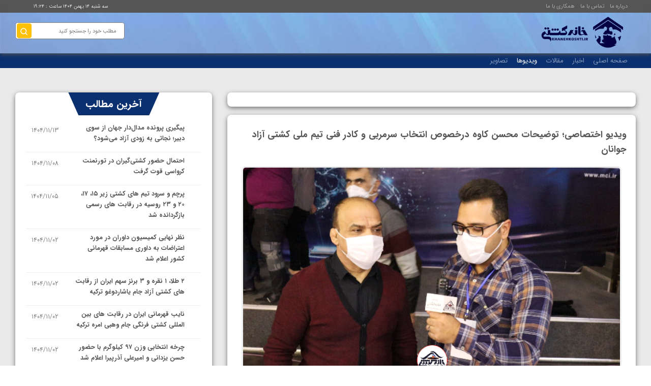

--- FILE ---
content_type: text/html; charset=UTF-8
request_url: https://khanehkoshti.ir/%D9%88%DB%8C%D8%AF%DB%8C%D9%88-%D8%A7%D8%AE%D8%AA%D8%B5%D8%A7%D8%B5%DB%8C%D8%9B-%D8%AA%D9%88%D8%B6%DB%8C%D8%AD%D8%A7%D8%AA-%D9%85%D8%AD%D8%B3%D9%86-%DA%A9%D8%A7%D9%88%D9%87-%D8%AF%D8%B1%D8%AE%D8%B5/
body_size: 12711
content:

<!DOCTYPE html>
<html lang="fa">

<head>
    <meta charset="UTF-8">
    <meta name="viewport" content="width=device-width, initial-scale=1.0">
    

	<style>
	.owl-carousel .owl-item img {
    height: auto !important;
    } 
	</style>
	<script>
    $(document).ready(function() {
  $("#sync1").owlCarousel({
      autoPlay: 3000, //Set AutoPlay to 3 seconds
      items : 4,
      itemsDesktop : [1199,3],
      itemsDesktopSmall : [979,3]
  });
});
</script>
    <link rel="stylesheet" href="https://khanehkoshti.ir/wp-content/themes/wrestle%20news/style/owl.carousel.min.css">
    <link rel="stylesheet" href="https://khanehkoshti.ir/wp-content/themes/wrestle%20news/style/owl.theme.default.min.css">
    <link rel="stylesheet" href="https://khanehkoshti.ir/wp-content/themes/wrestle%20news/style/bootstrap-rtl.min.css">
    <link rel="stylesheet" href="https://khanehkoshti.ir/wp-content/themes/wrestle%20news/style.css">
    <meta name='robots' content='index, follow, max-image-preview:large, max-snippet:-1, max-video-preview:-1' />

	<!-- This site is optimized with the Yoast SEO plugin v20.8 - https://yoast.com/wordpress/plugins/seo/ -->
	<title>ویدیو اختصاصی؛ توضیحات محسن کاوه درخصوص انتخاب سرمربی و کادر فنی تیم ملی کشتی آزاد جوانان</title>
	<link rel="canonical" href="https://khanehkoshti.ir/ویدیو-اختصاصی؛-توضیحات-محسن-کاوه-درخص/" />
	<meta property="og:locale" content="fa_IR" />
	<meta property="og:type" content="article" />
	<meta property="og:title" content="ویدیو اختصاصی؛ توضیحات محسن کاوه درخصوص انتخاب سرمربی و کادر فنی تیم ملی کشتی آزاد جوانان" />
	<meta property="og:description" content="خانه کشتی&#8211; محسن&nbsp;کاوه در گفتگو با درباره انتخاب سرمربی و کادر فنی تیم ملی کشتی آزاد جوانان توضیحاتی را ارائه کرد." />
	<meta property="og:url" content="https://khanehkoshti.ir/ویدیو-اختصاصی؛-توضیحات-محسن-کاوه-درخص/" />
	<meta property="og:site_name" content="خانه کشتی | رسانه تخصصی کشتی" />
	<meta property="article:published_time" content="2021-04-12T10:23:45+00:00" />
	<meta property="og:image" content="https://khanehkoshti.ir/wp-content/uploads/2020/12/کاوه_First_Frame.png" />
	<meta property="og:image:width" content="640" />
	<meta property="og:image:height" content="360" />
	<meta property="og:image:type" content="image/png" />
	<meta name="author" content="خانه کشتی" />
	<meta name="twitter:card" content="summary_large_image" />
	<meta name="twitter:label1" content="نوشته‌شده بدست" />
	<meta name="twitter:data1" content="خانه کشتی" />
	<meta name="twitter:label2" content="زمان تقریبی برای خواندن" />
	<meta name="twitter:data2" content="1 دقیقه" />
	<script type="application/ld+json" class="yoast-schema-graph">{"@context":"https://schema.org","@graph":[{"@type":"WebPage","@id":"https://khanehkoshti.ir/%d9%88%db%8c%d8%af%db%8c%d9%88-%d8%a7%d8%ae%d8%aa%d8%b5%d8%a7%d8%b5%db%8c%d8%9b-%d8%aa%d9%88%d8%b6%db%8c%d8%ad%d8%a7%d8%aa-%d9%85%d8%ad%d8%b3%d9%86-%da%a9%d8%a7%d9%88%d9%87-%d8%af%d8%b1%d8%ae%d8%b5/","url":"https://khanehkoshti.ir/%d9%88%db%8c%d8%af%db%8c%d9%88-%d8%a7%d8%ae%d8%aa%d8%b5%d8%a7%d8%b5%db%8c%d8%9b-%d8%aa%d9%88%d8%b6%db%8c%d8%ad%d8%a7%d8%aa-%d9%85%d8%ad%d8%b3%d9%86-%da%a9%d8%a7%d9%88%d9%87-%d8%af%d8%b1%d8%ae%d8%b5/","name":"ویدیو اختصاصی؛ توضیحات محسن کاوه درخصوص انتخاب سرمربی و کادر فنی تیم ملی کشتی آزاد جوانان","isPartOf":{"@id":"https://khanehkoshti.ir/#website"},"primaryImageOfPage":{"@id":"https://khanehkoshti.ir/%d9%88%db%8c%d8%af%db%8c%d9%88-%d8%a7%d8%ae%d8%aa%d8%b5%d8%a7%d8%b5%db%8c%d8%9b-%d8%aa%d9%88%d8%b6%db%8c%d8%ad%d8%a7%d8%aa-%d9%85%d8%ad%d8%b3%d9%86-%da%a9%d8%a7%d9%88%d9%87-%d8%af%d8%b1%d8%ae%d8%b5/#primaryimage"},"image":{"@id":"https://khanehkoshti.ir/%d9%88%db%8c%d8%af%db%8c%d9%88-%d8%a7%d8%ae%d8%aa%d8%b5%d8%a7%d8%b5%db%8c%d8%9b-%d8%aa%d9%88%d8%b6%db%8c%d8%ad%d8%a7%d8%aa-%d9%85%d8%ad%d8%b3%d9%86-%da%a9%d8%a7%d9%88%d9%87-%d8%af%d8%b1%d8%ae%d8%b5/#primaryimage"},"thumbnailUrl":"https://khanehkoshti.ir/wp-content/uploads/2020/12/کاوه_First_Frame.png","datePublished":"2021-04-12T10:23:45+00:00","dateModified":"2021-04-12T10:23:45+00:00","author":{"@id":"https://khanehkoshti.ir/#/schema/person/2c380fca39020836fb0664ab3f39d04d"},"breadcrumb":{"@id":"https://khanehkoshti.ir/%d9%88%db%8c%d8%af%db%8c%d9%88-%d8%a7%d8%ae%d8%aa%d8%b5%d8%a7%d8%b5%db%8c%d8%9b-%d8%aa%d9%88%d8%b6%db%8c%d8%ad%d8%a7%d8%aa-%d9%85%d8%ad%d8%b3%d9%86-%da%a9%d8%a7%d9%88%d9%87-%d8%af%d8%b1%d8%ae%d8%b5/#breadcrumb"},"inLanguage":"fa-IR","potentialAction":[{"@type":"ReadAction","target":["https://khanehkoshti.ir/%d9%88%db%8c%d8%af%db%8c%d9%88-%d8%a7%d8%ae%d8%aa%d8%b5%d8%a7%d8%b5%db%8c%d8%9b-%d8%aa%d9%88%d8%b6%db%8c%d8%ad%d8%a7%d8%aa-%d9%85%d8%ad%d8%b3%d9%86-%da%a9%d8%a7%d9%88%d9%87-%d8%af%d8%b1%d8%ae%d8%b5/"]}]},{"@type":"ImageObject","inLanguage":"fa-IR","@id":"https://khanehkoshti.ir/%d9%88%db%8c%d8%af%db%8c%d9%88-%d8%a7%d8%ae%d8%aa%d8%b5%d8%a7%d8%b5%db%8c%d8%9b-%d8%aa%d9%88%d8%b6%db%8c%d8%ad%d8%a7%d8%aa-%d9%85%d8%ad%d8%b3%d9%86-%da%a9%d8%a7%d9%88%d9%87-%d8%af%d8%b1%d8%ae%d8%b5/#primaryimage","url":"https://khanehkoshti.ir/wp-content/uploads/2020/12/کاوه_First_Frame.png","contentUrl":"https://khanehkoshti.ir/wp-content/uploads/2020/12/کاوه_First_Frame.png","width":640,"height":360,"caption":"محسن کاوه-مدیر فنی تیم ملی کشتی آزاد"},{"@type":"BreadcrumbList","@id":"https://khanehkoshti.ir/%d9%88%db%8c%d8%af%db%8c%d9%88-%d8%a7%d8%ae%d8%aa%d8%b5%d8%a7%d8%b5%db%8c%d8%9b-%d8%aa%d9%88%d8%b6%db%8c%d8%ad%d8%a7%d8%aa-%d9%85%d8%ad%d8%b3%d9%86-%da%a9%d8%a7%d9%88%d9%87-%d8%af%d8%b1%d8%ae%d8%b5/#breadcrumb","itemListElement":[{"@type":"ListItem","position":1,"name":"خانه","item":"https://khanehkoshti.ir/"},{"@type":"ListItem","position":2,"name":"ویدئو","item":"https://khanehkoshti.ir/category/video/"},{"@type":"ListItem","position":3,"name":"ویدیو اختصاصی؛ توضیحات محسن کاوه درخصوص انتخاب سرمربی و کادر فنی تیم ملی کشتی آزاد جوانان"}]},{"@type":"WebSite","@id":"https://khanehkoshti.ir/#website","url":"https://khanehkoshti.ir/","name":"خانه کشتی | رسانه تخصصی کشتی","description":"پایگاه خبری خانه کشتی| وبسایت رسمی خانه کشتی، حاوی بروزترین اخبار کشتی، مطالب، ویدیوها و تصاویر ورزش کشتی در ایران و جهان","potentialAction":[{"@type":"SearchAction","target":{"@type":"EntryPoint","urlTemplate":"https://khanehkoshti.ir/?s={search_term_string}"},"query-input":"required name=search_term_string"}],"inLanguage":"fa-IR"},{"@type":"Person","@id":"https://khanehkoshti.ir/#/schema/person/2c380fca39020836fb0664ab3f39d04d","name":"خانه کشتی","image":{"@type":"ImageObject","inLanguage":"fa-IR","@id":"https://khanehkoshti.ir/#/schema/person/image/","url":"https://secure.gravatar.com/avatar/e550178cfa295090cecf87e6f35cf68a?s=96&d=mm&r=g","contentUrl":"https://secure.gravatar.com/avatar/e550178cfa295090cecf87e6f35cf68a?s=96&d=mm&r=g","caption":"خانه کشتی"},"sameAs":["http://khanehkoshti.ir"],"url":"https://khanehkoshti.ir/author/khanehkoshti/"}]}</script>
	<!-- / Yoast SEO plugin. -->


<link rel="alternate" type="application/rss+xml" title="خانه کشتی | رسانه تخصصی کشتی &raquo; ویدیو اختصاصی؛ توضیحات محسن کاوه درخصوص انتخاب سرمربی و کادر فنی تیم ملی کشتی آزاد جوانان خوراک دیدگاه‌ها" href="https://khanehkoshti.ir/%d9%88%db%8c%d8%af%db%8c%d9%88-%d8%a7%d8%ae%d8%aa%d8%b5%d8%a7%d8%b5%db%8c%d8%9b-%d8%aa%d9%88%d8%b6%db%8c%d8%ad%d8%a7%d8%aa-%d9%85%d8%ad%d8%b3%d9%86-%da%a9%d8%a7%d9%88%d9%87-%d8%af%d8%b1%d8%ae%d8%b5/feed/" />
<script >
window._wpemojiSettings = {"baseUrl":"https:\/\/s.w.org\/images\/core\/emoji\/14.0.0\/72x72\/","ext":".png","svgUrl":"https:\/\/s.w.org\/images\/core\/emoji\/14.0.0\/svg\/","svgExt":".svg","source":{"concatemoji":"https:\/\/khanehkoshti.ir\/wp-includes\/js\/wp-emoji-release.min.js?ver=6.2.8"}};
/*! This file is auto-generated */
!function(e,a,t){var n,r,o,i=a.createElement("canvas"),p=i.getContext&&i.getContext("2d");function s(e,t){p.clearRect(0,0,i.width,i.height),p.fillText(e,0,0);e=i.toDataURL();return p.clearRect(0,0,i.width,i.height),p.fillText(t,0,0),e===i.toDataURL()}function c(e){var t=a.createElement("script");t.src=e,t.defer=t.,a.getElementsByTagName("head")[0].appendChild(t)}for(o=Array("flag","emoji"),t.supports={everything:!0,everythingExceptFlag:!0},r=0;r<o.length;r++)t.supports[o[r]]=function(e){if(p&&p.fillText)switch(p.textBaseline="top",p.font="600 32px Arial",e){case"flag":return s("\ud83c\udff3\ufe0f\u200d\u26a7\ufe0f","\ud83c\udff3\ufe0f\u200b\u26a7\ufe0f")?!1:!s("\ud83c\uddfa\ud83c\uddf3","\ud83c\uddfa\u200b\ud83c\uddf3")&&!s("\ud83c\udff4\udb40\udc67\udb40\udc62\udb40\udc65\udb40\udc6e\udb40\udc67\udb40\udc7f","\ud83c\udff4\u200b\udb40\udc67\u200b\udb40\udc62\u200b\udb40\udc65\u200b\udb40\udc6e\u200b\udb40\udc67\u200b\udb40\udc7f");case"emoji":return!s("\ud83e\udef1\ud83c\udffb\u200d\ud83e\udef2\ud83c\udfff","\ud83e\udef1\ud83c\udffb\u200b\ud83e\udef2\ud83c\udfff")}return!1}(o[r]),t.supports.everything=t.supports.everything&&t.supports[o[r]],"flag"!==o[r]&&(t.supports.everythingExceptFlag=t.supports.everythingExceptFlag&&t.supports[o[r]]);t.supports.everythingExceptFlag=t.supports.everythingExceptFlag&&!t.supports.flag,t.DOMReady=!1,t.readyCallback=function(){t.DOMReady=!0},t.supports.everything||(n=function(){t.readyCallback()},a.addEventListener?(a.addEventListener("DOMContentLoaded",n,!1),e.addEventListener("load",n,!1)):(e.attachEvent("onload",n),a.attachEvent("onreadystatechange",function(){"complete"===a.readyState&&t.readyCallback()})),(e=t.source||{}).concatemoji?c(e.concatemoji):e.wpemoji&&e.twemoji&&(c(e.twemoji),c(e.wpemoji)))}(window,document,window._wpemojiSettings);
</script>
<style >
img.wp-smiley,
img.emoji {
	display: inline !important;
	border: none !important;
	box-shadow: none !important;
	height: 1em !important;
	width: 1em !important;
	margin: 0 0.07em !important;
	vertical-align: -0.1em !important;
	background: none !important;
	padding: 0 !important;
}
</style>
	
<link rel='stylesheet' id='wp-block-library-rtl-css' href='https://khanehkoshti.ir/wp-includes/css/dist/block-library/style-rtl.min.css?ver=6.2.8'  media='all' />
<link rel='stylesheet' id='classic-theme-styles-css' href='https://khanehkoshti.ir/wp-includes/css/classic-themes.min.css?ver=6.2.8'  media='all' />
<style id='global-styles-inline-css' >
body{--wp--preset--color--black: #000000;--wp--preset--color--cyan-bluish-gray: #abb8c3;--wp--preset--color--white: #ffffff;--wp--preset--color--pale-pink: #f78da7;--wp--preset--color--vivid-red: #cf2e2e;--wp--preset--color--luminous-vivid-orange: #ff6900;--wp--preset--color--luminous-vivid-amber: #fcb900;--wp--preset--color--light-green-cyan: #7bdcb5;--wp--preset--color--vivid-green-cyan: #00d084;--wp--preset--color--pale-cyan-blue: #8ed1fc;--wp--preset--color--vivid-cyan-blue: #0693e3;--wp--preset--color--vivid-purple: #9b51e0;--wp--preset--gradient--vivid-cyan-blue-to-vivid-purple: linear-gradient(135deg,rgba(6,147,227,1) 0%,rgb(155,81,224) 100%);--wp--preset--gradient--light-green-cyan-to-vivid-green-cyan: linear-gradient(135deg,rgb(122,220,180) 0%,rgb(0,208,130) 100%);--wp--preset--gradient--luminous-vivid-amber-to-luminous-vivid-orange: linear-gradient(135deg,rgba(252,185,0,1) 0%,rgba(255,105,0,1) 100%);--wp--preset--gradient--luminous-vivid-orange-to-vivid-red: linear-gradient(135deg,rgba(255,105,0,1) 0%,rgb(207,46,46) 100%);--wp--preset--gradient--very-light-gray-to-cyan-bluish-gray: linear-gradient(135deg,rgb(238,238,238) 0%,rgb(169,184,195) 100%);--wp--preset--gradient--cool-to-warm-spectrum: linear-gradient(135deg,rgb(74,234,220) 0%,rgb(151,120,209) 20%,rgb(207,42,186) 40%,rgb(238,44,130) 60%,rgb(251,105,98) 80%,rgb(254,248,76) 100%);--wp--preset--gradient--blush-light-purple: linear-gradient(135deg,rgb(255,206,236) 0%,rgb(152,150,240) 100%);--wp--preset--gradient--blush-bordeaux: linear-gradient(135deg,rgb(254,205,165) 0%,rgb(254,45,45) 50%,rgb(107,0,62) 100%);--wp--preset--gradient--luminous-dusk: linear-gradient(135deg,rgb(255,203,112) 0%,rgb(199,81,192) 50%,rgb(65,88,208) 100%);--wp--preset--gradient--pale-ocean: linear-gradient(135deg,rgb(255,245,203) 0%,rgb(182,227,212) 50%,rgb(51,167,181) 100%);--wp--preset--gradient--electric-grass: linear-gradient(135deg,rgb(202,248,128) 0%,rgb(113,206,126) 100%);--wp--preset--gradient--midnight: linear-gradient(135deg,rgb(2,3,129) 0%,rgb(40,116,252) 100%);--wp--preset--duotone--dark-grayscale: url('#wp-duotone-dark-grayscale');--wp--preset--duotone--grayscale: url('#wp-duotone-grayscale');--wp--preset--duotone--purple-yellow: url('#wp-duotone-purple-yellow');--wp--preset--duotone--blue-red: url('#wp-duotone-blue-red');--wp--preset--duotone--midnight: url('#wp-duotone-midnight');--wp--preset--duotone--magenta-yellow: url('#wp-duotone-magenta-yellow');--wp--preset--duotone--purple-green: url('#wp-duotone-purple-green');--wp--preset--duotone--blue-orange: url('#wp-duotone-blue-orange');--wp--preset--font-size--small: 13px;--wp--preset--font-size--medium: 20px;--wp--preset--font-size--large: 36px;--wp--preset--font-size--x-large: 42px;--wp--preset--spacing--20: 0.44rem;--wp--preset--spacing--30: 0.67rem;--wp--preset--spacing--40: 1rem;--wp--preset--spacing--50: 1.5rem;--wp--preset--spacing--60: 2.25rem;--wp--preset--spacing--70: 3.38rem;--wp--preset--spacing--80: 5.06rem;--wp--preset--shadow--natural: 6px 6px 9px rgba(0, 0, 0, 0.2);--wp--preset--shadow--deep: 12px 12px 50px rgba(0, 0, 0, 0.4);--wp--preset--shadow--sharp: 6px 6px 0px rgba(0, 0, 0, 0.2);--wp--preset--shadow--outlined: 6px 6px 0px -3px rgba(255, 255, 255, 1), 6px 6px rgba(0, 0, 0, 1);--wp--preset--shadow--crisp: 6px 6px 0px rgba(0, 0, 0, 1);}:where(.is-layout-flex){gap: 0.5em;}body .is-layout-flow > .alignleft{float: left;margin-inline-start: 0;margin-inline-end: 2em;}body .is-layout-flow > .alignright{float: right;margin-inline-start: 2em;margin-inline-end: 0;}body .is-layout-flow > .aligncenter{margin-left: auto !important;margin-right: auto !important;}body .is-layout-constrained > .alignleft{float: left;margin-inline-start: 0;margin-inline-end: 2em;}body .is-layout-constrained > .alignright{float: right;margin-inline-start: 2em;margin-inline-end: 0;}body .is-layout-constrained > .aligncenter{margin-left: auto !important;margin-right: auto !important;}body .is-layout-constrained > :where(:not(.alignleft):not(.alignright):not(.alignfull)){max-width: var(--wp--style--global--content-size);margin-left: auto !important;margin-right: auto !important;}body .is-layout-constrained > .alignwide{max-width: var(--wp--style--global--wide-size);}body .is-layout-flex{display: flex;}body .is-layout-flex{flex-wrap: wrap;align-items: center;}body .is-layout-flex > *{margin: 0;}:where(.wp-block-columns.is-layout-flex){gap: 2em;}.has-black-color{color: var(--wp--preset--color--black) !important;}.has-cyan-bluish-gray-color{color: var(--wp--preset--color--cyan-bluish-gray) !important;}.has-white-color{color: var(--wp--preset--color--white) !important;}.has-pale-pink-color{color: var(--wp--preset--color--pale-pink) !important;}.has-vivid-red-color{color: var(--wp--preset--color--vivid-red) !important;}.has-luminous-vivid-orange-color{color: var(--wp--preset--color--luminous-vivid-orange) !important;}.has-luminous-vivid-amber-color{color: var(--wp--preset--color--luminous-vivid-amber) !important;}.has-light-green-cyan-color{color: var(--wp--preset--color--light-green-cyan) !important;}.has-vivid-green-cyan-color{color: var(--wp--preset--color--vivid-green-cyan) !important;}.has-pale-cyan-blue-color{color: var(--wp--preset--color--pale-cyan-blue) !important;}.has-vivid-cyan-blue-color{color: var(--wp--preset--color--vivid-cyan-blue) !important;}.has-vivid-purple-color{color: var(--wp--preset--color--vivid-purple) !important;}.has-black-background-color{background-color: var(--wp--preset--color--black) !important;}.has-cyan-bluish-gray-background-color{background-color: var(--wp--preset--color--cyan-bluish-gray) !important;}.has-white-background-color{background-color: var(--wp--preset--color--white) !important;}.has-pale-pink-background-color{background-color: var(--wp--preset--color--pale-pink) !important;}.has-vivid-red-background-color{background-color: var(--wp--preset--color--vivid-red) !important;}.has-luminous-vivid-orange-background-color{background-color: var(--wp--preset--color--luminous-vivid-orange) !important;}.has-luminous-vivid-amber-background-color{background-color: var(--wp--preset--color--luminous-vivid-amber) !important;}.has-light-green-cyan-background-color{background-color: var(--wp--preset--color--light-green-cyan) !important;}.has-vivid-green-cyan-background-color{background-color: var(--wp--preset--color--vivid-green-cyan) !important;}.has-pale-cyan-blue-background-color{background-color: var(--wp--preset--color--pale-cyan-blue) !important;}.has-vivid-cyan-blue-background-color{background-color: var(--wp--preset--color--vivid-cyan-blue) !important;}.has-vivid-purple-background-color{background-color: var(--wp--preset--color--vivid-purple) !important;}.has-black-border-color{border-color: var(--wp--preset--color--black) !important;}.has-cyan-bluish-gray-border-color{border-color: var(--wp--preset--color--cyan-bluish-gray) !important;}.has-white-border-color{border-color: var(--wp--preset--color--white) !important;}.has-pale-pink-border-color{border-color: var(--wp--preset--color--pale-pink) !important;}.has-vivid-red-border-color{border-color: var(--wp--preset--color--vivid-red) !important;}.has-luminous-vivid-orange-border-color{border-color: var(--wp--preset--color--luminous-vivid-orange) !important;}.has-luminous-vivid-amber-border-color{border-color: var(--wp--preset--color--luminous-vivid-amber) !important;}.has-light-green-cyan-border-color{border-color: var(--wp--preset--color--light-green-cyan) !important;}.has-vivid-green-cyan-border-color{border-color: var(--wp--preset--color--vivid-green-cyan) !important;}.has-pale-cyan-blue-border-color{border-color: var(--wp--preset--color--pale-cyan-blue) !important;}.has-vivid-cyan-blue-border-color{border-color: var(--wp--preset--color--vivid-cyan-blue) !important;}.has-vivid-purple-border-color{border-color: var(--wp--preset--color--vivid-purple) !important;}.has-vivid-cyan-blue-to-vivid-purple-gradient-background{background: var(--wp--preset--gradient--vivid-cyan-blue-to-vivid-purple) !important;}.has-light-green-cyan-to-vivid-green-cyan-gradient-background{background: var(--wp--preset--gradient--light-green-cyan-to-vivid-green-cyan) !important;}.has-luminous-vivid-amber-to-luminous-vivid-orange-gradient-background{background: var(--wp--preset--gradient--luminous-vivid-amber-to-luminous-vivid-orange) !important;}.has-luminous-vivid-orange-to-vivid-red-gradient-background{background: var(--wp--preset--gradient--luminous-vivid-orange-to-vivid-red) !important;}.has-very-light-gray-to-cyan-bluish-gray-gradient-background{background: var(--wp--preset--gradient--very-light-gray-to-cyan-bluish-gray) !important;}.has-cool-to-warm-spectrum-gradient-background{background: var(--wp--preset--gradient--cool-to-warm-spectrum) !important;}.has-blush-light-purple-gradient-background{background: var(--wp--preset--gradient--blush-light-purple) !important;}.has-blush-bordeaux-gradient-background{background: var(--wp--preset--gradient--blush-bordeaux) !important;}.has-luminous-dusk-gradient-background{background: var(--wp--preset--gradient--luminous-dusk) !important;}.has-pale-ocean-gradient-background{background: var(--wp--preset--gradient--pale-ocean) !important;}.has-electric-grass-gradient-background{background: var(--wp--preset--gradient--electric-grass) !important;}.has-midnight-gradient-background{background: var(--wp--preset--gradient--midnight) !important;}.has-small-font-size{font-size: var(--wp--preset--font-size--small) !important;}.has-medium-font-size{font-size: var(--wp--preset--font-size--medium) !important;}.has-large-font-size{font-size: var(--wp--preset--font-size--large) !important;}.has-x-large-font-size{font-size: var(--wp--preset--font-size--x-large) !important;}
.wp-block-navigation a:where(:not(.wp-element-button)){color: inherit;}
:where(.wp-block-columns.is-layout-flex){gap: 2em;}
.wp-block-pullquote{font-size: 1.5em;line-height: 1.6;}
</style>
<link rel='stylesheet' id='contact-form-7-css' href='https://khanehkoshti.ir/wp-content/plugins/contact-form-7/includes/css/styles.css?ver=5.7.7'  media='all' />
<link rel='stylesheet' id='contact-form-7-rtl-css' href='https://khanehkoshti.ir/wp-content/plugins/contact-form-7/includes/css/styles-rtl.css?ver=5.7.7'  media='all' />
<link rel='stylesheet' id='wp-polls-css' href='https://khanehkoshti.ir/wp-content/plugins/wp-polls/polls-css.css?ver=2.77.1'  media='all' />
<style id='wp-polls-inline-css' >
.wp-polls .pollbar {
	margin: 1px;
	font-size: 18px;
	line-height: 20px;
	height: 20px;
	background: #d8e1eb;
	border: 1px solid #c8c8c8;
}

</style>
<link rel='stylesheet' id='wp-polls-rtl-css' href='https://khanehkoshti.ir/wp-content/plugins/wp-polls/polls-css-rtl.css?ver=2.77.1'  media='all' />
<link rel='stylesheet' id='wp-ulike-css' href='https://khanehkoshti.ir/wp-content/plugins/wp-ulike/assets/css/wp-ulike.min.css?ver=4.6.7'  media='all' />
<script  id='jquery-core-js-extra'>
/* <![CDATA[ */
var SDT_DATA = {"ajaxurl":"https:\/\/khanehkoshti.ir\/wp-admin\/admin-ajax.php","siteUrl":"https:\/\/khanehkoshti.ir\/","pluginsUrl":"https:\/\/khanehkoshti.ir\/wp-content\/plugins","isAdmin":""};
/* ]]> */
</script>
<script  src='https://khanehkoshti.ir/wp-includes/js/jquery/jquery.min.js?ver=3.6.4' id='jquery-core-js'></script>
<script  src='https://khanehkoshti.ir/wp-includes/js/jquery/jquery-migrate.min.js?ver=3.4.0' id='jquery-migrate-js'></script>
<link rel="https://api.w.org/" href="https://khanehkoshti.ir/wp-json/" /><link rel="alternate" type="application/json" href="https://khanehkoshti.ir/wp-json/wp/v2/posts/5529" /><link rel="EditURI" type="application/rsd+xml" title="RSD" href="https://khanehkoshti.ir/xmlrpc.php?rsd" />
<link rel="wlwmanifest" type="application/wlwmanifest+xml" href="https://khanehkoshti.ir/wp-includes/wlwmanifest.xml" />
<meta name="generator" content="WordPress 6.2.8" />
<link rel='shortlink' href='https://khanehkoshti.ir/?p=5529' />
<link rel="alternate" type="application/json+oembed" href="https://khanehkoshti.ir/wp-json/oembed/1.0/embed?url=https%3A%2F%2Fkhanehkoshti.ir%2F%25d9%2588%25db%258c%25d8%25af%25db%258c%25d9%2588-%25d8%25a7%25d8%25ae%25d8%25aa%25d8%25b5%25d8%25a7%25d8%25b5%25db%258c%25d8%259b-%25d8%25aa%25d9%2588%25d8%25b6%25db%258c%25d8%25ad%25d8%25a7%25d8%25aa-%25d9%2585%25d8%25ad%25d8%25b3%25d9%2586-%25da%25a9%25d8%25a7%25d9%2588%25d9%2587-%25d8%25af%25d8%25b1%25d8%25ae%25d8%25b5%2F" />
<link rel="alternate" type="text/xml+oembed" href="https://khanehkoshti.ir/wp-json/oembed/1.0/embed?url=https%3A%2F%2Fkhanehkoshti.ir%2F%25d9%2588%25db%258c%25d8%25af%25db%258c%25d9%2588-%25d8%25a7%25d8%25ae%25d8%25aa%25d8%25b5%25d8%25a7%25d8%25b5%25db%258c%25d8%259b-%25d8%25aa%25d9%2588%25d8%25b6%25db%258c%25d8%25ad%25d8%25a7%25d8%25aa-%25d9%2585%25d8%25ad%25d8%25b3%25d9%2586-%25da%25a9%25d8%25a7%25d9%2588%25d9%2587-%25d8%25af%25d8%25b1%25d8%25ae%25d8%25b5%2F&#038;format=xml" />
<link rel="icon" href="https://khanehkoshti.ir/wp-content/uploads/2024/07/cropped-footerbg-32x32.png" sizes="32x32" />
<link rel="icon" href="https://khanehkoshti.ir/wp-content/uploads/2024/07/cropped-footerbg-192x192.png" sizes="192x192" />
<link rel="apple-touch-icon" href="https://khanehkoshti.ir/wp-content/uploads/2024/07/cropped-footerbg-180x180.png" />
<meta name="msapplication-TileImage" content="https://khanehkoshti.ir/wp-content/uploads/2024/07/cropped-footerbg-270x270.png" />
</head>

<body>
<!-- start topbar -->
    <div class="container-fluid topbar">
        <div class="container">
            <div class="row">
                <div class="col-md-12">
                    <nav class="navbar navbar-expand navbar-dark">

                        <div id="collapsibleNavbar2" class="collapse navbar-collapse"><ul id="menu-%d9%81%d9%87%d8%b1%d8%b3%d8%aa-%d8%af%d9%88" class="nav navbar-nav" itemscope itemtype="http://www.schema.org/SiteNavigationElement"><li  id="menu-item-377" class="menu-item menu-item-type-post_type menu-item-object-page menu-item-377 nav-item"><a itemprop="url" href="https://khanehkoshti.ir/%d8%af%d8%b1%d8%a8%d8%a7%d8%b1%d9%87-%d9%85%d8%a7/" class="nav-link"><span itemprop="name">درباره ما</span></a></li>
<li  id="menu-item-378" class="menu-item menu-item-type-post_type menu-item-object-page menu-item-378 nav-item"><a itemprop="url" href="https://khanehkoshti.ir/%d8%aa%d9%85%d8%a7%d8%b3-%d8%a8%d8%a7-%d9%85%d8%a7/" class="nav-link"><span itemprop="name">تماس با ما</span></a></li>
<li  id="menu-item-404" class="menu-item menu-item-type-post_type menu-item-object-page menu-item-404 nav-item"><a itemprop="url" href="https://khanehkoshti.ir/%d9%87%d9%85%da%a9%d8%a7%d8%b1%d8%a7%d9%86/" class="nav-link"><span itemprop="name">همکاری با ما</span></a></li>
</ul></div>						<ul class="navbar-nav mr-auto">
      
      <li class="nav-item clock d-none d-md-flex">
          سه شنبه ۱۴ بهمن ۱۴۰۴ ساعت : ۱۹:۲۴      </li>
    </ul>
                    </nav>
                </div>
            </div>
        </div>
    </div>
    <!-- end topbar -->

    <!-- start header -->
    <header class="container-fluid header-bg">
        <div class="container">
            <div class="row">
                <div class="col-md-5 col-sm-12">
                    <div class="logo">
                        <a href="https://khanehkoshti.ir" target="_blank"> <img class="img-fluid" src="https://khanehkoshti.ir/wp-content/themes/wrestle%20news/image/logo.png" alt=""style="height: 70px;"></a>
                    </div>
                </div>
                <div class="d-none">
                    <div>
                        <h1 class="title">خانه کشتی | رسانه تخصصی کشتی</h1>
                        <h2 class="slogan">شعار سایت</h2>
                    </div>
                </div>
                <div class="offset-md-3 col-md-4 col-sm-12 d-none d-md-flex align-items-center justify-content-end">
                    <form action="https://khanehkoshti.ir/">
                        <div class="form-group">
							
                        <input class="form-control-lg search-input" placeholder="مطلب خود را جستجو کنید" type="text" aria-label="Search" name="s" id="search" value="">
                            <button type="submit" class="search-icon btn btn-warning " type="button" href=""> <img src="https://khanehkoshti.ir/wp-content/themes/wrestle%20news/image/search.svg" alt=""> </button>
                    
  
                            
                            

                        </div>
                    </form>
                </div>
            </div>
        </div>
    </header>
        <div class="container-fluid topbar2">
        <div class="container">
            <div class="row">
                <div class="col-md-12">
                    <nav class="navbar navbar-expand-lg navbar-dark">
                        <button class="navbar-toggler" type="button" data-toggle="collapse" data-target="#collapsibleNavbar">
                            <span class="navbar-toggler-icon"></span>
                        </button>
                        <div id="collapsibleNavbar" class="collapse navbar-collapse"><ul id="menu-%d9%85%d9%86%d9%88%db%8c-%d8%a8%d8%a7%d9%84%d8%a7" class="nav navbar-nav" itemscope itemtype="http://www.schema.org/SiteNavigationElement"><li  id="menu-item-130" class="menu-item menu-item-type-custom menu-item-object-custom menu-item-home menu-item-130 nav-item"><a itemprop="url" href="http://khanehkoshti.ir/" class="nav-link"><span itemprop="name">صفحه اصلی</span></a></li>
<li  id="menu-item-131" class="menu-item menu-item-type-taxonomy menu-item-object-category menu-item-131 nav-item"><a itemprop="url" href="https://khanehkoshti.ir/category/wrestling/" class="nav-link"><span itemprop="name">اخبار</span></a></li>
<li  id="menu-item-129" class="menu-item menu-item-type-post_type menu-item-object-page menu-item-129 nav-item"><a itemprop="url" href="https://khanehkoshti.ir/articles/" class="nav-link"><span itemprop="name">مقالات</span></a></li>
<li  id="menu-item-133" class="menu-item menu-item-type-taxonomy menu-item-object-category current-post-ancestor current-menu-parent current-post-parent active menu-item-133 nav-item"><a itemprop="url" href="https://khanehkoshti.ir/category/video/" class="nav-link"><span itemprop="name">ویدیوها</span></a></li>
<li  id="menu-item-132" class="menu-item menu-item-type-taxonomy menu-item-object-category menu-item-132 nav-item"><a itemprop="url" href="https://khanehkoshti.ir/category/picture/" class="nav-link"><span itemprop="name">تصاویر</span></a></li>
</ul></div>                    </nav>
                </div>
            </div>
        </div>
    </div>
    <!-- end header --><section class="container-fluid single-bg pb-5">
    <div class="container">
        <div class="row">
            <main class="col-12 col-md-8">
                <div class="single-article mt-5 mb-3">

                </div>
                <article class="single-article mb-5 mt-3">
                                            <h1 class="single-article-title">ویدیو اختصاصی؛ توضیحات محسن کاوه درخصوص انتخاب سرمربی و کادر فنی تیم ملی کشتی آزاد جوانان</h1>
<div class="image-box">
<img width="640" height="360" src="https://khanehkoshti.ir/wp-content/uploads/2020/12/کاوه_First_Frame.png" class="attachment-full size-full wp-post-image" alt="محسن کاوه-مدیر فنی تیم ملی کشتی آزاد" decoding="async" srcset="https://khanehkoshti.ir/wp-content/uploads/2020/12/کاوه_First_Frame.png 640w, https://khanehkoshti.ir/wp-content/uploads/2020/12/کاوه_First_Frame-300x169.png 300w, https://khanehkoshti.ir/wp-content/uploads/2020/12/کاوه_First_Frame-358x200.png 358w" sizes="(max-width: 640px) 100vw, 640px" /></div>
<div class="article-data-box">
    <div class="row">
        <div class="col-sm-2">
            <div class="img-fluid article-author-picture">
                <img alt='' src='https://secure.gravatar.com/avatar/e550178cfa295090cecf87e6f35cf68a?s=80&#038;d=mm&#038;r=g' srcset='https://secure.gravatar.com/avatar/e550178cfa295090cecf87e6f35cf68a?s=160&#038;d=mm&#038;r=g 2x' class='avatar avatar-80 photo' height='80' width='80' loading='lazy' decoding='async'/>            </div>
        </div>
        <div class="col-sm-3 d-flex pt-2">
            <span class="pl-2">نویسنده:</span>
            <p>خانه کشتی</p>
        </div>
        <div class="col-sm-3 d-flex pt-2 datet">
            <span class="pl-2">تاریخ :</span>
            <p>23 فروردین 1400</p>
            <br>
            <span class="pl-2">ساعت :</span>
            <p>۱۴:۵۳</p>
        </div>
        <div class="col-sm-4 d-flex pt-2">
            <span class="pl-2">منبع:</span>
            <p>اختصاصی خانه کشتی </p>
        </div>

    </div>
</div>

<div class="single-article-content">
    <p style="text-align: justify;"><span style="color: #008000;"><a style="color: #008000;" href="http://khanehkoshti.ir"><strong>خانه کشتی</strong></a></span>&#8211; محسن&nbsp;کاوه در گفتگو با درباره انتخاب سرمربی و کادر فنی تیم ملی کشتی آزاد جوانان توضیحاتی را ارائه کرد.</p>
<center style='margin: 15px 1px 10px 1px;'><iframe src='https://www.aparat.com/video/video/embed/videohash/tgUEa/vt/frame' width='100%' height='450' allowfullscreen='true' style='border:none!important'></iframe></center>
</div>
<div class="lable-row mt-4">
    <div class="row">
        <div class="col-sm-12">
            <img src="https://khanehkoshti.ir/wp-content/themes/wrestle%20news/image/lable-gray.svg" alt="">
            برچسب‌ها:<a href="https://khanehkoshti.ir/tag/%d8%a7%d9%86%d8%aa%d8%ae%d8%a7%d8%a8%db%8c-%d8%aa%db%8c%d9%85-%d9%85%d9%84%db%8c-%d8%ac%d9%88%d8%a7%d9%86%d8%a7%d9%86/" rel="tag">انتخابی تیم ملی جوانان</a>, <a href="https://khanehkoshti.ir/tag/%d9%85%d8%ad%d8%b3%d9%86-%da%a9%d8%a7%d9%88%d9%87/" rel="tag">محسن کاوه</a>, <a href="https://khanehkoshti.ir/tag/%d9%85%d8%af%db%8c%d8%b1-%d9%81%d9%86%db%8c-%d8%aa%db%8c%d9%85-%d9%87%d8%a7%db%8c-%d9%85%d9%84%db%8c/" rel="tag">مدیر فنی تیم های ملی</a>        </div>
    </div>

</div>
<div class="share-row">
    <div class="row">
        <div class="col-sm-12">
            <img src="https://khanehkoshti.ir/wp-content/themes/wrestle%20news/image/share.svg" alt="">
            <label for="">اشتراک گذاری:</label>
            <ul class="nav d-inline-flex">
                <li class="nav-item">
                    <a class="nav-link " target="-blank" href="https://twitter.com/intent/tweet?url=https://khanehkoshti.ir/%D9%88%DB%8C%D8%AF%DB%8C%D9%88-%D8%A7%D8%AE%D8%AA%D8%B5%D8%A7%D8%B5%DB%8C%D8%9B-%D8%AA%D9%88%D8%B6%DB%8C%D8%AD%D8%A7%D8%AA-%D9%85%D8%AD%D8%B3%D9%86-%DA%A9%D8%A7%D9%88%D9%87-%D8%AF%D8%B1%D8%AE%D8%B5/&text=ویدیو اختصاصی؛ توضیحات محسن کاوه درخصوص انتخاب سرمربی و کادر فنی تیم ملی کشتی آزاد جوانان&via=" title="Tweet this"><img src="https://khanehkoshti.ir/wp-content/themes/wrestle%20news/image/twitter (1).svg" alt=""></a>
                </li>
                <li class="nav-item">
                    <a class="nav-link" target="-blank" href="https://www.facebook.com/sharer/sharer.php?u=https://khanehkoshti.ir/%D9%88%DB%8C%D8%AF%DB%8C%D9%88-%D8%A7%D8%AE%D8%AA%D8%B5%D8%A7%D8%B5%DB%8C%D8%9B-%D8%AA%D9%88%D8%B6%DB%8C%D8%AD%D8%A7%D8%AA-%D9%85%D8%AD%D8%B3%D9%86-%DA%A9%D8%A7%D9%88%D9%87-%D8%AF%D8%B1%D8%AE%D8%B5/" title="Share on Facebook"><img src="https://khanehkoshti.ir/wp-content/themes/wrestle%20news/image/facebook (1).svg" alt=""></a>
                </li>
            </ul>
        </div>
    </div>
</div>
                    
                    <section class="comment-box my-4">
                    <div class="comments-area" id="comments">
            	 	<div id="respond" class="comment-respond">
		<h3 id="reply-title" class="comment-reply-title">دیدگاهتان را بنویسید <small><a rel="nofollow" id="cancel-comment-reply-link" href="/%D9%88%DB%8C%D8%AF%DB%8C%D9%88-%D8%A7%D8%AE%D8%AA%D8%B5%D8%A7%D8%B5%DB%8C%D8%9B-%D8%AA%D9%88%D8%B6%DB%8C%D8%AD%D8%A7%D8%AA-%D9%85%D8%AD%D8%B3%D9%86-%DA%A9%D8%A7%D9%88%D9%87-%D8%AF%D8%B1%D8%AE%D8%B5/#respond" style="display:none;">لغو پاسخ</a></small></h3><form action="https://khanehkoshti.ir/wp-comments-post.php" method="post" id="commentform" class="comment-form"><p class="comment-notes"><span id="email-notes">نشانی ایمیل شما منتشر نخواهد شد.</span> <span class="required-field-message">بخش‌های موردنیاز علامت‌گذاری شده‌اند <span class="required">*</span></span></p><p class="comment-form-author"><label for="author">نام <span class="required">*</span></label> <input id="author" name="author" type="text" value="" size="30" maxlength="245" autocomplete="name" required="required" /></p>
<p class="comment-form-email"><label for="email">ایمیل <span class="required">*</span></label> <input id="email" name="email" type="text" value="" size="30" maxlength="100" aria-describedby="email-notes" autocomplete="email" required="required" /></p>
<p class="comment-form-url"><label for="url">وب‌ سایت</label> <input id="url" name="url" type="text" value="" size="30" maxlength="200" autocomplete="url" /></p>
<p class="comment-form-cookies-consent"><input id="wp-comment-cookies-consent" name="wp-comment-cookies-consent" type="checkbox" value="yes" /> <label for="wp-comment-cookies-consent">ذخیره نام، ایمیل و وبسایت من در مرورگر برای زمانی که دوباره دیدگاهی می‌نویسم.</label></p>
<p class="comment-form-comment"><label for="comment">دیدگاه <span class="required">*</span></label> <textarea id="comment" name="comment" cols="45" rows="8" maxlength="65525" required="required"></textarea></p><p class="form-submit"><input name="submit" type="submit" id="submit" class="submit" value="فرستادن دیدگاه" /> <input type='hidden' name='comment_post_ID' value='5529' id='comment_post_ID' />
<input type='hidden' name='comment_parent' id='comment_parent' value='0' />
</p></form>	</div><!-- #respond -->
	</div><!-- #comments -->      
                    </section>
					                </article>
            </main>
            <aside class="col-12 col-md-4">
    <div class="tab-box-bg box-bg my-5">
        <div class="title-shape title-shape-color">
            <h2>آخرین مطالب</h2>
        </div>
                            <div class="tab-box">
                                <ul>
                                                                                                                    <li class="news-item">
                                                <div class="row">
                                                    <div class="col-1 col-sm-1 imgi">
                                                        <img src="" alt="">
                                                    </div>
                                                    <div class="col-9 col-sm-8"> <a href="https://khanehkoshti.ir/%d9%be%db%8c%da%af%db%8c%d8%b1%db%8c-%d9%be%d8%b1%d9%88%d9%86%d8%af%d9%87-%d9%85%d8%af%d8%a7%d9%84%d8%af%d8%a7%d8%b1-%d8%ac%d9%87%d8%a7%d9%86-%d8%a7%d8%b2-%d8%b3%d9%88%db%8c-%d8%af%d8%a8/">
                                                            <h4 class="newstitle">پیگیری پرونده مدال‌دار جهان از سوی دبیر؛ نجاتی به زودی آزاد می‌شود؟</h4>
                                                        </a></div>
                                                    <div class="col-12 col-sm-3">
                                                        <span>1404/11/13</span>
                                                    </div>
                                                </div>
                                            </li>
                                                                                <li class="news-item">
                                                <div class="row">
                                                    <div class="col-1 col-sm-1 imgi">
                                                        <img src="" alt="">
                                                    </div>
                                                    <div class="col-9 col-sm-8"> <a href="https://khanehkoshti.ir/%d8%a7%d8%ad%d8%aa%d9%85%d8%a7%d9%84-%d8%ad%d8%b6%d9%88%d8%b1-%da%a9%d8%b4%d8%aa%db%8c%da%af%db%8c%d8%b1%d8%a7%d9%86-%d8%af%d8%b1-%d8%aa%d9%88%d8%b1%d9%86%d9%85%d9%86%d8%aa-%da%a9%d8%b1%d9%88/">
                                                            <h4 class="newstitle">احتمال حضور کشتی‌گیران در تورنمنت کرواسی قوت گرفت</h4>
                                                        </a></div>
                                                    <div class="col-12 col-sm-3">
                                                        <span>1404/11/08</span>
                                                    </div>
                                                </div>
                                            </li>
                                                                                <li class="news-item">
                                                <div class="row">
                                                    <div class="col-1 col-sm-1 imgi">
                                                        <img src="" alt="">
                                                    </div>
                                                    <div class="col-9 col-sm-8"> <a href="https://khanehkoshti.ir/%d9%be%d8%b1%da%86%d9%85-%d9%88-%d8%b3%d8%b1%d9%88%d8%af-%d8%aa%db%8c%d9%85-%d9%87%d8%a7%db%8c-%da%a9%d8%b4%d8%aa%db%8c-%d8%b2%db%8c%d8%b1-15%d8%8c-17%d8%8c-20-%d9%88-23-%d8%b1%d9%88%d8%b3%db%8c%d9%87/">
                                                            <h4 class="newstitle">پرچم و سرود تیم های کشتی زیر ۱۵، ۱۷، ۲۰ و ۲۳ روسیه در رقابت های رسمی بازگردانده شد</h4>
                                                        </a></div>
                                                    <div class="col-12 col-sm-3">
                                                        <span>1404/11/05</span>
                                                    </div>
                                                </div>
                                            </li>
                                                                                <li class="news-item">
                                                <div class="row">
                                                    <div class="col-1 col-sm-1 imgi">
                                                        <img src="" alt="">
                                                    </div>
                                                    <div class="col-9 col-sm-8"> <a href="https://khanehkoshti.ir/%d9%86%d8%b8%d8%b1-%d9%86%d9%87%d8%a7%db%8c%db%8c-%da%a9%d9%85%db%8c%d8%b3%db%8c%d9%88%d9%86-%d8%af%d8%a7%d9%88%d8%b1%d8%a7%d9%86-%d8%af%d8%b1-%d9%85%d9%88%d8%b1%d8%af-%d8%a7%d8%b9%d8%aa%d8%b1%d8%a7/">
                                                            <h4 class="newstitle">نظر نهایی کمیسیون داوران در مورد اعتراضات به داوری مسابقات قهرمانی کشور اعلام شد</h4>
                                                        </a></div>
                                                    <div class="col-12 col-sm-3">
                                                        <span>1404/11/02</span>
                                                    </div>
                                                </div>
                                            </li>
                                                                                <li class="news-item">
                                                <div class="row">
                                                    <div class="col-1 col-sm-1 imgi">
                                                        <img src="" alt="">
                                                    </div>
                                                    <div class="col-9 col-sm-8"> <a href="https://khanehkoshti.ir/2-%d8%b7%d9%84%d8%a7%d8%8c-1-%d9%86%d9%82%d8%b1%d9%87-%d9%88-3-%d8%a8%d8%b1%d9%86%d8%b2-%d8%b3%d9%87%d9%85-%d8%a7%db%8c%d8%b1%d8%a7%d9%86-%d8%a7%d8%b2-%d8%b1%d9%82%d8%a7%d8%a8%d8%aa-%d9%87%d8%a7%db%8c/">
                                                            <h4 class="newstitle">۲ طلا، ۱ نقره و ۳ برنز سهم ایران از رقابت های کشتی آزاد جام یاشاردوغو ترکیه</h4>
                                                        </a></div>
                                                    <div class="col-12 col-sm-3">
                                                        <span>1404/11/02</span>
                                                    </div>
                                                </div>
                                            </li>
                                                                                <li class="news-item">
                                                <div class="row">
                                                    <div class="col-1 col-sm-1 imgi">
                                                        <img src="" alt="">
                                                    </div>
                                                    <div class="col-9 col-sm-8"> <a href="https://khanehkoshti.ir/%d9%86%d8%a7%db%8c%d8%a8-%d9%82%d9%87%d8%b1%d9%85%d8%a7%d9%86%db%8c-%d8%a7%db%8c%d8%b1%d8%a7%d9%86-%d8%af%d8%b1-%d8%b1%d9%82%d8%a7%d8%a8%d8%aa-%d9%87%d8%a7%db%8c-%d8%a8%db%8c%d9%86-%d8%a7%d9%84%d9%85/">
                                                            <h4 class="newstitle">نایب قهرمانی ایران در رقابت های بین المللی کشتی فرنگی جام وهبی امره ترکیه</h4>
                                                        </a></div>
                                                    <div class="col-12 col-sm-3">
                                                        <span>1404/11/02</span>
                                                    </div>
                                                </div>
                                            </li>
                                                                                <li class="news-item">
                                                <div class="row">
                                                    <div class="col-1 col-sm-1 imgi">
                                                        <img src="" alt="">
                                                    </div>
                                                    <div class="col-9 col-sm-8"> <a href="https://khanehkoshti.ir/%da%86%d8%b1%d8%ae%d9%87-%d8%a7%d9%86%d8%aa%d8%ae%d8%a7%d8%a8%db%8c-%d9%88%d8%b2%d9%86-97-%da%a9%db%8c%d9%84%d9%88%da%af%d8%b1%d9%85-%d8%a8%d8%a7-%d8%ad%d8%b6%d9%88%d8%b1-%d8%ad%d8%b3%d9%86-%db%8c/">
                                                            <h4 class="newstitle">چرخه انتخابی وزن ۹۷ کیلوگرم با حضور حسن یزدانی و امیرعلی آذرپیرا اعلام شد</h4>
                                                        </a></div>
                                                    <div class="col-12 col-sm-3">
                                                        <span>1404/11/02</span>
                                                    </div>
                                                </div>
                                            </li>
                                                                                <li class="news-item">
                                                <div class="row">
                                                    <div class="col-1 col-sm-1 imgi">
                                                        <img src="" alt="">
                                                    </div>
                                                    <div class="col-9 col-sm-8"> <a href="https://khanehkoshti.ir/%d8%aa%d9%87%d8%b1%d8%a7%d9%86-%d9%82%d9%87%d8%b1%d9%85%d8%a7%d9%86-%da%a9%d8%b4%d8%aa%db%8c-%d8%a2%d8%b2%d8%a7%d8%af-%d8%ac%d9%88%d8%a7%d9%86%d8%a7%d9%86-%da%a9%d8%b4%d9%88%d8%b1-%d8%b4%d8%af%d8%9b/">
                                                            <h4 class="newstitle">تهران قهرمان کشتی آزاد جوانان کشور شد؛ رده بندی انفرادی مشخص شد</h4>
                                                        </a></div>
                                                    <div class="col-12 col-sm-3">
                                                        <span>1404/11/02</span>
                                                    </div>
                                                </div>
                                            </li>
                                                                                <li class="news-item">
                                                <div class="row">
                                                    <div class="col-1 col-sm-1 imgi">
                                                        <img src="" alt="">
                                                    </div>
                                                    <div class="col-9 col-sm-8"> <a href="https://khanehkoshti.ir/%da%a9%d8%b4%d8%aa%db%8c-%d8%a2%d8%b2%d8%a7%d8%af-%d8%ac%d9%88%d8%a7%d9%86%d8%a7%d9%86-%d9%82%d9%87%d8%b1%d9%85%d8%a7%d9%86%db%8c-%da%a9%d8%b4%d9%88%d8%b1%d8%9b-%d9%81%db%8c%d9%86%d8%a7%d9%84%db%8c-2/">
                                                            <h4 class="newstitle">کشتی آزاد جوانان قهرمانی کشور؛ فینالیست های پنج وزن نخست مشخص شدند</h4>
                                                        </a></div>
                                                    <div class="col-12 col-sm-3">
                                                        <span>1404/10/18</span>
                                                    </div>
                                                </div>
                                            </li>
                                                                                <li class="news-item">
                                                <div class="row">
                                                    <div class="col-1 col-sm-1 imgi">
                                                        <img src="" alt="">
                                                    </div>
                                                    <div class="col-9 col-sm-8"> <a href="https://khanehkoshti.ir/%d8%a7%d8%b9%d8%b2%d8%a7%d9%85-%db%b1%db%b1-%d8%a2%d8%b2%d8%a7%d8%af%da%a9%d8%a7%d8%b1-%d8%a8%d9%87-%d8%ac%d8%a7%d9%85-%db%8c%d8%a7%d8%b4%d8%a7%d8%b1%d8%af%d9%88%d8%ba%d9%88-%d8%aa%d8%b1%da%a9%db%8c/">
                                                            <h4 class="newstitle">اعزام ۱۱ آزادکار به جام یاشاردوغو ترکیه</h4>
                                                        </a></div>
                                                    <div class="col-12 col-sm-3">
                                                        <span>1404/10/14</span>
                                                    </div>
                                                </div>
                                            </li>
                                                                    </ul>
                            </div>
    </div>
    <div class="tab-box-bg box-bg my-4"><img width="388" height="220" src="https://khanehkoshti.ir/wp-content/uploads/2020/08/ads.jpg" class="image wp-image-60  attachment-full size-full" alt="" decoding="async" loading="lazy" style="max-width: 100%; height: auto;" srcset="https://khanehkoshti.ir/wp-content/uploads/2020/08/ads.jpg 388w, https://khanehkoshti.ir/wp-content/uploads/2020/08/ads-300x170.jpg 300w" sizes="(max-width: 388px) 100vw, 388px" /></div>    <div class="single-video-slider my-4">
        <div class="tab-box-bg box-bg">
            <div class="title-shape title-shape-color">
                <h2>ویدیو پیشنهادی</h2>
            </div>
            <div class="video-slider mt-2">
                <div class="owl-carousel owl-theme" id="main__slider">
                                                            <div class="item">
                        <div class="box">
                            <div class="video-item">
                                <div class="video-image-box">
                                    <img width="358" height="200" src="https://khanehkoshti.ir/wp-content/uploads/2024/08/کشتی-آزاد-المپیک-پاریس،-حسن-یزدانی-2-358x200.jpg" class="attachment-main__video size-main__video wp-post-image" alt="کشتی آزاد المپیک پاریس، حسن یزدانی" decoding="async" loading="lazy" />                                    
                                    <div class="overlay-video">
                                        <a href="https://khanehkoshti.ir/%d9%88%db%8c%d8%af%db%8c%d9%88%d8%9b-%d8%b5%d8%b9%d9%88%d8%af-%d8%ad%d8%b3%d9%86-%db%8c%d8%b2%d8%af%d8%a7%d9%86%db%8c-%d8%a8%d9%87-%d9%81%db%8c%d9%86%d8%a7%d9%84-%d8%a7%d9%84%d9%85%d9%be%db%8c%da%a9/"><img
                                                src="https://khanehkoshti.ir/wp-content/themes/wrestle%20news/image/pic.svg"
                                                alt=""></a>
                                    </div>
                                </div>
                                <a href="https://khanehkoshti.ir/%d9%88%db%8c%d8%af%db%8c%d9%88%d8%9b-%d8%b5%d8%b9%d9%88%d8%af-%d8%ad%d8%b3%d9%86-%db%8c%d8%b2%d8%af%d8%a7%d9%86%db%8c-%d8%a8%d9%87-%d9%81%db%8c%d9%86%d8%a7%d9%84-%d8%a7%d9%84%d9%85%d9%be%db%8c%da%a9/" target="_blank">
                                    <h4>ویدیو؛ صعود حسن یزدانی به فینال المپیک با برتری مقابل ناظم امینه</h4>
                                </a>
                            </div>
                        </div>
                    </div>
                                        <div class="item">
                        <div class="box">
                            <div class="video-item">
                                <div class="video-image-box">
                                    <img width="358" height="200" src="https://khanehkoshti.ir/wp-content/uploads/2024/08/کشتی-فرنگی-المپیک-پاریس،-محمدهادی-ساروی-358x200.jpg" class="attachment-main__video size-main__video wp-post-image" alt="کشتی فرنگی المپیک پاریس، محمدهادی ساروی" decoding="async" loading="lazy" />                                    
                                    <div class="overlay-video">
                                        <a href="https://khanehkoshti.ir/%d9%88%db%8c%d8%af%db%8c%d9%88%d8%9b-%d9%be%db%8c%d8%b1%d9%88%d8%b2%db%8c-%d9%87%d8%a7%d8%af%db%8c-%d8%b3%d8%a7%d8%b1%d9%88%db%8c-%d9%85%d9%82%d8%a7%d8%a8%d9%84-%d8%a2%d8%b1%d8%aa%d9%88%d8%b1-%d8%a7/"><img
                                                src="https://khanehkoshti.ir/wp-content/themes/wrestle%20news/image/pic.svg"
                                                alt=""></a>
                                    </div>
                                </div>
                                <a href="https://khanehkoshti.ir/%d9%88%db%8c%d8%af%db%8c%d9%88%d8%9b-%d9%be%db%8c%d8%b1%d9%88%d8%b2%db%8c-%d9%87%d8%a7%d8%af%db%8c-%d8%b3%d8%a7%d8%b1%d9%88%db%8c-%d9%85%d9%82%d8%a7%d8%a8%d9%84-%d8%a2%d8%b1%d8%aa%d9%88%d8%b1-%d8%a7/" target="_blank">
                                    <h4>ویدیو؛ پیروزی هادی ساروی مقابل آرتور الکسانیان در فینال المپیک پاریس</h4>
                                </a>
                            </div>
                        </div>
                    </div>
                                        <div class="item">
                        <div class="box">
                            <div class="video-item">
                                <div class="video-image-box">
                                    <img width="358" height="200" src="https://khanehkoshti.ir/wp-content/uploads/2024/01/IMG_20240104_112652_491-358x200.jpg" class="attachment-main__video size-main__video wp-post-image" alt="علیرضا مهمدی" decoding="async" loading="lazy" />                                    
                                    <div class="overlay-video">
                                        <a href="https://khanehkoshti.ir/%d9%88%db%8c%d8%af%db%8c%d9%88%d8%9b-%d8%a8%d8%b1%d8%af-%d9%82%d8%a7%d8%b7%d8%b9-%d9%85%d9%87%d9%85%d8%af%db%8c-%d9%85%d9%82%d8%a7%d8%a8%d9%84-%da%a9%d9%84%d9%85%d8%a8%db%8c%d8%a7-%d8%af%d8%b1-%d8%af/"><img
                                                src="https://khanehkoshti.ir/wp-content/themes/wrestle%20news/image/pic.svg"
                                                alt=""></a>
                                    </div>
                                </div>
                                <a href="https://khanehkoshti.ir/%d9%88%db%8c%d8%af%db%8c%d9%88%d8%9b-%d8%a8%d8%b1%d8%af-%d9%82%d8%a7%d8%b7%d8%b9-%d9%85%d9%87%d9%85%d8%af%db%8c-%d9%85%d9%82%d8%a7%d8%a8%d9%84-%da%a9%d9%84%d9%85%d8%a8%db%8c%d8%a7-%d8%af%d8%b1-%d8%af/" target="_blank">
                                    <h4>ویدیو؛ برد قاطع مهمدی مقابل کلمبیا در دور اول المپیک پاریس</h4>
                                </a>
                            </div>
                        </div>
                    </div>
                                        <div class="item">
                        <div class="box">
                            <div class="video-item">
                                <div class="video-image-box">
                                    <img width="358" height="200" src="https://khanehkoshti.ir/wp-content/uploads/2024/08/امین-میرزازاده-کشتی-فرنگی-358x200.jpg" class="attachment-main__video size-main__video wp-post-image" alt="کشتی فرنگی المپیک پاریس؛ امین میرزازاده" decoding="async" loading="lazy" />                                    
                                    <div class="overlay-video">
                                        <a href="https://khanehkoshti.ir/%d9%88%db%8c%d8%af%db%8c%d9%88%d8%9b-%da%a9%d8%b3%d8%a8-%d9%85%d8%af%d8%a7%d9%84-%d8%a8%d8%b1%d9%86%d8%b2-%d8%a7%d9%84%d9%85%d9%be%db%8c%da%a9-%d9%be%d8%a7%d8%b1%db%8c%d8%b3-%d8%aa%d9%88%d8%b3%d8%b7/"><img
                                                src="https://khanehkoshti.ir/wp-content/themes/wrestle%20news/image/pic.svg"
                                                alt=""></a>
                                    </div>
                                </div>
                                <a href="https://khanehkoshti.ir/%d9%88%db%8c%d8%af%db%8c%d9%88%d8%9b-%da%a9%d8%b3%d8%a8-%d9%85%d8%af%d8%a7%d9%84-%d8%a8%d8%b1%d9%86%d8%b2-%d8%a7%d9%84%d9%85%d9%be%db%8c%da%a9-%d9%be%d8%a7%d8%b1%db%8c%d8%b3-%d8%aa%d9%88%d8%b3%d8%b7/" target="_blank">
                                    <h4>ویدیو؛ کسب مدال برنز المپیک پاریس توسط امین میرزازاده</h4>
                                </a>
                            </div>
                        </div>
                    </div>
                                        <div class="item">
                        <div class="box">
                            <div class="video-item">
                                <div class="video-image-box">
                                    <img width="358" height="200" src="https://khanehkoshti.ir/wp-content/uploads/2024/08/IMG_20240806_151112_715-358x200.jpg" class="attachment-main__video size-main__video wp-post-image" alt="کشتی فرنگی المپیک پاریس، امین کاویانی نژاد" decoding="async" loading="lazy" />                                    
                                    <div class="overlay-video">
                                        <a href="https://khanehkoshti.ir/%d9%88%db%8c%d8%af%db%8c%d9%88%d8%9b-%d8%a8%d8%a7%d8%ae%d8%aa-%d8%a7%d9%85%db%8c%d9%86-%da%a9%d8%a7%d9%88%db%8c%d8%a7%d9%86%db%8c-%d9%86%da%98%d8%a7%d8%af-%d9%85%d9%82%d8%a7%d8%a8%d9%84-%d9%85%d8%a7/"><img
                                                src="https://khanehkoshti.ir/wp-content/themes/wrestle%20news/image/pic.svg"
                                                alt=""></a>
                                    </div>
                                </div>
                                <a href="https://khanehkoshti.ir/%d9%88%db%8c%d8%af%db%8c%d9%88%d8%9b-%d8%a8%d8%a7%d8%ae%d8%aa-%d8%a7%d9%85%db%8c%d9%86-%da%a9%d8%a7%d9%88%db%8c%d8%a7%d9%86%db%8c-%d9%86%da%98%d8%a7%d8%af-%d9%85%d9%82%d8%a7%d8%a8%d9%84-%d9%85%d8%a7/" target="_blank">
                                    <h4>ویدیو؛ باخت امین کاویانی نژاد مقابل مالخاز آمویان از ارمنستان</h4>
                                </a>
                            </div>
                        </div>
                    </div>
                                    </div>
            </div>
        </div>
    </div>

    <div class="tab-box-bg box-bg my-4"><div class="title-shape title-shape-color"><h2>نظرسنجی</h2></div>Sorry, there are no polls available at the moment.</div></aside>
        </div>
    </div>
</section>

 <!-- start footer -->
 <section class="container-fluid footer-bg">
        <div class="container">
            <footer class="footer">
                <div class="row">
                    <div class="col-sm-4">
                        <h5 class="footer-title">خانه کشتی | رسانه تخصصی ورزش کشتی</h5>
                        <p class="site-desc">وبسایت خانه کشتی، به عنوان رسانه تخصصی و مستقل در حوزه ورزش کشتی تلاش می کند با نشر بروزترین اخبار، مطالب، ویدیوها و تصاویر ورزش کشتی، به وظیفه رسانه ای خود در قبال این رشته ورزشی در چارچوب رعایت اخلاق و مقررات حرفه ای خبرنگاری عمل کند. </p>
                    </div>
                    <div class="col-sm-4 text-center">
                        <div class=" text-center logo-box" style="display: -webkit-inline-box;">
                            <img class="img-fluid" src="https://khanehkoshti.ir/wp-content/themes/wrestle%20news/image/footerbg.png" alt=""style="height: 190px;">

                            <div id="div_eRasanehTrustseal_88313"style="width: 20%;padding-top: 45px;">


                                <script src="https://trustseal.e-rasaneh.ir/trustseal.js"></script>
                                <script>eRasaneh_Trustseal(88313, true);</script>
                            </div>
                        </div>
                        
                        </div>
                    <div class="col-sm-4">
                        <h5 class="footer-title">ارتباط با ما</h5>
                        <div class="about-us-item">
                            <img src="https://khanehkoshti.ir/wp-content/themes/wrestle%20news/image/phone.svg" alt="">
                            <p>09367034118 - 09195045363</p>
                        </div>
                        <div class="about-us-item">
                            <img src="https://khanehkoshti.ir/wp-content/themes/wrestle%20news/image/email.svg" alt="">
                            <p>khanehkoshti@yahoo.com</p>
                        </div>
                        <div class="about-us-item">
                            <img src="https://khanehkoshti.ir/wp-content/themes/wrestle%20news/image/address.svg" alt="">
                            <p>کرج، شاهین ویلا، شهرک یاس، بلوار شهید کلهر جنوبی، بین پونک اول غربی و پونک دوم غربی، مجتمع تجاری نیکان - واحد ۵۲</p>
                        </div>
                        <div class="socialmedia">
                                <a href="https://instagram.com/khanehkoshti_ir" target="_blank"><img src="https://khanehkoshti.ir/wp-content/themes/wrestle%20news/image/instagram.svg" alt=""></a>
                                <a href="https://t.me/khanehkoshti_ir" target="_blank"><img src="https://khanehkoshti.ir/wp-content/themes/wrestle%20news/image/telegram.svg" alt=""></a>
                                <a href="#" target="_blank"><img src="https://khanehkoshti.ir/wp-content/themes/wrestle%20news/image/twitter.svg" alt=""></a>
                                <a href="#" target="_blank"><img src="https://khanehkoshti.ir/wp-content/themes/wrestle%20news/image/facebook.svg" alt=""></a>
                            </div>
                    </div>
                    <div class="col-sm-12 text-center copyright">
                        <p>کلیه حقوق مادی و معنوی سایت متعلق به <a href="http://khanehkoshti.ir">خانه کشتی </a>می باشد.</p>
                    </div>
                    
                </div>
            </footer>
        </div>
    </section>
    <!-- end footer -->
    <script src="https://static.pushe.co/pusheweb.js"></script><script>Pushe.init("mg63pyvw351516zg");Pushe.displayBell( {properties: { position: "right",displayInDesktop: true,displayInMobile: true,}});var options={showDialog:false,position:"top-center",mobilePosition:"top",promptTheme:"pushe-prompt-theme1",direction:"rtl"};Pushe.subscribe(options);</script><script  src='https://khanehkoshti.ir/wp-content/plugins/data-tables-generator-by-supsystic/app/assets/js/dtgsnonce.js?ver=0.01' id='dtgs_nonce_frontend-js'></script>
<script  id='dtgs_nonce_frontend-js-after'>
var DTGS_NONCE_FRONTEND = "3e475a3116"
</script>
<script  src='https://khanehkoshti.ir/wp-content/plugins/contact-form-7/includes/swv/js/index.js?ver=5.7.7' id='swv-js'></script>
<script  id='contact-form-7-js-extra'>
/* <![CDATA[ */
var wpcf7 = {"api":{"root":"https:\/\/khanehkoshti.ir\/wp-json\/","namespace":"contact-form-7\/v1"},"cached":"1"};
/* ]]> */
</script>
<script  src='https://khanehkoshti.ir/wp-content/plugins/contact-form-7/includes/js/index.js?ver=5.7.7' id='contact-form-7-js'></script>
<script  id='wp-polls-js-extra'>
/* <![CDATA[ */
var pollsL10n = {"ajax_url":"https:\/\/khanehkoshti.ir\/wp-admin\/admin-ajax.php","text_wait":"Your last request is still being processed. Please wait a while ...","text_valid":"Please choose a valid poll answer.","text_multiple":"Maximum number of choices allowed: ","show_loading":"1","show_fading":"1"};
/* ]]> */
</script>
<script  src='https://khanehkoshti.ir/wp-content/plugins/wp-polls/polls-js.js?ver=2.77.1' id='wp-polls-js'></script>
<script  id='wp-postviews-cache-js-extra'>
/* <![CDATA[ */
var viewsCacheL10n = {"admin_ajax_url":"https:\/\/khanehkoshti.ir\/wp-admin\/admin-ajax.php","nonce":"9d06707e60","post_id":"5529"};
/* ]]> */
</script>
<script  src='https://khanehkoshti.ir/wp-content/plugins/wp-postviews/postviews-cache.js?ver=1.68' id='wp-postviews-cache-js'></script>
<script  id='wp_ulike-js-extra'>
/* <![CDATA[ */
var wp_ulike_params = {"ajax_url":"https:\/\/khanehkoshti.ir\/wp-admin\/admin-ajax.php","notifications":"1"};
/* ]]> */
</script>
<script  src='https://khanehkoshti.ir/wp-content/plugins/wp-ulike/assets/js/wp-ulike.min.js?ver=4.6.7' id='wp_ulike-js'></script>
    <!-- <script src="https://code.jquery.com/jquery-3.4.1.slim.min.js" integrity="sha384-J6qa4849blE2+poT4WnyKhv5vZF5SrPo0iEjwBvKU7imGFAV0wwj1yYfoRSJoZ+n" crossorigin="anonymous"></script> -->
    <script src="https://khanehkoshti.ir/wp-content/themes/wrestle%20news/js/jquery.min.js"></script>
    <script src="https://cdn.jsdelivr.net/npm/popper.js@1.16.0/dist/umd/popper.min.js" integrity="sha384-Q6E9RHvbIyZFJoft+2mJbHaEWldlvI9IOYy5n3zV9zzTtmI3UksdQRVvoxMfooAo" crossorigin="anonymous"></script>
    <script src="https://stackpath.bootstrapcdn.com/bootstrap/4.4.1/js/bootstrap.min.js" integrity="sha384-wfSDF2E50Y2D1uUdj0O3uMBJnjuUD4Ih7YwaYd1iqfktj0Uod8GCExl3Og8ifwB6" crossorigin="anonymous"></script>
    <script src="https://khanehkoshti.ir/wp-content/themes/wrestle%20news/js/owl.carousel.min.js"></script>
    <script src="https://khanehkoshti.ir/wp-content/themes/wrestle%20news/js/function.js"></script>
</body>

</html>

<!-- Page uncached by LiteSpeed Cache 7.7 on 2026-02-03 19:24:06 -->

--- FILE ---
content_type: text/html; charset=UTF-8
request_url: https://www.aparat.com/video/video/embed/videohash/tgUEa/vt/frame
body_size: 4465
content:
<!DOCTYPE html PUBLIC "-//W3C//DTD XHTML 1.0 Transitional//EN" "http://www.w3.org/TR/xhtml1/DTD/xhtml1-transitional.dtd">
<html lang="fa" >
<head>
    <title>محسن کاوه خانه کشتی</title>
    <meta charset="utf-8">
    <meta http-equiv="Content-Type" content="text/html; charset=utf-8"/>
    <meta name="viewport" content="width=device-width, initial-scale=1.0">
    <meta name="googlebot" content="noindex,indexifembedded" />
    <meta name="apple-mobile-web-app-capable" content="yes"/>
    <meta name="description" content="khanehkoshti.ir"/>
    <meta name="keywords" content="مصطفی ذبیح زاده , کشتی , خانه کشتی , محسن , خانه , محسن کاوه"/>
    <meta name="Uid" content="y40i0p2"/>
    <meta name="title" content="محسن کاوه خانه کشتی"/>
    <meta property="video:duration" content="99">
            <link id="iconimg" rel="icon" href="/assets/web/ui/img-JlEVRjHyiKGftw8pjv7FyA/favicon.ico" />
        <link rel="canonical" href="https://www.aparat.com/v/y40i0p2"/>
            <link rel="stylesheet" href="/assets/web/ui/css-2jLzDziLK9JCpr2Xd2iMQ/iframe/iframe-pic.min.css"/>
        
    
            <script type="application/ld+json">
        {
            "@context": "http://schema.org",
            "@type": "VideoObject",
            "mainEntityOfPage": "https://www.aparat.com/v/y40i0p2",
            "name": "محسن کاوه خانه کشتی",
            "description": "khanehkoshti.ir",
            "transcript": "khanehkoshti.ir",
            "thumbnailUrl": "https://static.cdn.asset.aparat.cloud/avt/32118452-5342-l__7101.jpg?width=900&amp;quality=90&amp;secret=wLH82KBmzf1uxVJQiKbjfg",
            "uploadDate": "2021-04-12T14:48:42+03:30",
            "duration": "PT1M39S",
            "height":1280,
	        "width":720,
            "interactionCount": {
                "@type":  "InteractionCounter",
                "interactionType": { "@type":  "WatchAction" },
                "userInteractionCount": 47
            },
            "embedUrl": "https://www.aparat.com/video/video/embed/videohash/y40i0p2/vt/frame",
            "publisher": {
                "@type": "Organization",
                "name": "khanehkoshti.ir",
                "url": "https://www.aparat.com/khanehkoshti.ir",
                "logo": {
                    "@type": "ImageObject",
                    "url": "https://static.cdn.asset.aparat.cloud/profile-photo/8772454-475026-m.jpg"
                }
            },
            "interactionStatistic":[
            {
                "@type":"InteractionCounter",
                "interactionType":"http://schema.org/LikeAction",
                "userInteractionCount":1
            },
            {
                "@type":"InteractionCounter",
                "interactionType":"http://schema.org/WatchAction",
                "userInteractionCount":47
            }
            ]
        }
    </script>
    </head>
<body class="device-desktop theme-light" data-device="desktop" data-base="iframe">

<div class="iframe no-ad">
            
        <script>var nextPLVideo = false</script>
    
            <script>
                                            var nextVideo = {
                    id: '29139985',
                    uid: 'y324449',
                    title: 'لحظات جوانمردانه در مسابقات کشتی WWW.KHANEHKOSHTI.IR',
                    username: 'khanehkoshti.ir',
                    userid: '8772454',
                    visit_cnt: '3.8 هزار',
                    sender_name: 'khanehkoshti.ir',
                    small_poster: 'https://static.cdn.asset.aparat.cloud/avt/29139985-2496-l__7920.jpg?width=300&quality=90&secret=QWE39eOjRgD4FcntpcPD3Q',
                    duration: '4:29',
                    sdate: '5 سال پیش',
                    date_exact: '29 دی 1399',
                    link: '/v/y324449',
                    channelId: '',
                    channelUsername: '',
                    channelUserid: '',
                    channelCaption: '',
                    channelDisplayName: '',
                };
                    </script>

        <div id="playerRecommendation" class="player-recommendation suggested-3">
            <div class="recom-inner">
                                    
                    <div class="recom-item">
                        <a id="thumb29139985" href="https://www.aparat.com/v/y324449" title="لحظات جوانمردانه در مسابقات کشتی WWW.KHANEHKOSHTI.IR" target="_blank" class="thumbnail-recommendation"><div class="thumb-wrapper">
        <div class="thumb" style="background-image: url(https://static.cdn.asset.aparat.cloud/avt/29139985-2496-l__7920.jpg?width=300&quality=90&secret=QWE39eOjRgD4FcntpcPD3Q)">
            <span class="duration">4:29</span>
        </div>
    </div>

    <div class="thumb-details">
        
                    <span class="upcoming">ویدیو بعدی</span>
                
        <div class="thumb-title title">لحظات جوانمردانه در مسابقات کشتی WWW.KHANEHKOSHTI.IR</div>
        
        <span class="channel-name">از کانال </span>
                    <div class="cancel-autoplay">
                <div class="autoplay-progress">
                    <svg  class="icon icon-play progress-icon" viewBox="0 0 24 24"><use xlink:href="#si_play"></use></svg>
                    <svg class="progress-svg" style="top: -2px; left: -2px;">
                        <circle class="progress-circle" cx="50" cy="50" r="22" style="top: 50%;right: 50%;-webkit-transform: rotate(-90deg) translate3d(-75px, -25px, 0px); transform: rotate(-90deg) translate3d(-75px, -25px, 0px);"></circle>
                    </svg>
                </div>
                <button type="button" id="cancelAutoplay" class="cancel-button">
                    <span class="text">نرو بعدی</span>
                </button>
            </div>
            </div></a>
                                </div>
                    
                                    
                    <div class="recom-item">
                        <a id="thumb58964735" href="https://www.aparat.com/v/estq7v6" title="کشتی کج خانگی" target="_blank" class="thumbnail-recommendation"><div class="thumb-wrapper">
        <div class="thumb" style="background-image: url(https://static.cdn.asset.aparat.cloud/avt/58964735-5092-l__2553.jpg?width=300&quality=90&secret=PbZK4EEd7xn5D9S5wZQp4g)">
            <span class="duration">2:22</span>
        </div>
    </div>

    <div class="thumb-details">
        
                
        <div class="thumb-title title">کشتی کج خانگی</div>
        
        <span class="channel-name">از کانال </span>
            </div></a>
                                </div>
                    
                                    
                    <div class="recom-item">
                        <a id="thumb64395385" href="https://www.aparat.com/v/oxwz95z" title="زیر بغل قایقی دستگیره دوبل" target="_blank" class="thumbnail-recommendation"><div class="thumb-wrapper">
        <div class="thumb" style="background-image: url(https://static.cdn.asset.aparat.cloud/avt/64395385-3375-l__2107.jpg?width=300&quality=90&secret=jePSkexWvCc2sj-I5wp4Lg)">
            <span class="duration">0:31</span>
        </div>
    </div>

    <div class="thumb-details">
        
                
        <div class="thumb-title title">زیر بغل قایقی دستگیره دوبل</div>
        
        <span class="channel-name">از کانال </span>
            </div></a>
                                </div>
                    
                            </div>
        </div>
                    
        <script>
      window.playerResourceBaseUrl = "/assets/web/player/romeo/";
    </script>
    <script type="text/javascript" defer src="/assets/web/player/romeo/vendors.8bf96783a12e5f1e76b0.bundle.js?fdc3377a7f3ec799f39a"></script><script type="text/javascript" defer src="/assets/web/player/romeo/commons.3a12491611f64a12741e.bundle.js?fdc3377a7f3ec799f39a"></script><script type="text/javascript" defer src="/assets/web/player/romeo/romeo.c1386c635426eeb59fc4.bundle.js?fdc3377a7f3ec799f39a"></script><script type="text/javascript" defer src="/assets/web/player/romeo/compiler.js"></script>
      <script>
        var romeoVersion = "romeo.c1386c635426eeb59fc4.bundle.js?fdc3377a7f3ec799f39a";
        romeoVersion = romeoVersion.split(".")[1];
        window.romeoVersion = romeoVersion;
      </script>
    
    
    <section id="playerContainer" class="player-container">
        <div id="aparatPlayer_803271" class="player-inner"></div><style></style>
        
                
        
    </section>
                                        <script>
                    document.addEventListener("RomeoLoaded", function (event) {
                        var options = {"poster":"https:\/\/static.cdn.asset.aparat.cloud\/avt\/32118452-5342-l__7101.jpg?width=900&quality=90&secret=wLH82KBmzf1uxVJQiKbjfg","smallPoster":"https:\/\/static.cdn.asset.aparat.cloud\/avt\/32118452-5342-l__7101.jpg?width=300&quality=90&secret=7b8R7wkE2tMlMyeumc-8yA","resumeUID":"y40i0p2","duration":99,"logo":"","sendEvents":false,"ad":{"keyword_list":{"keywords":["\u0645\u062d\u0633\u0646 \u06a9\u0627\u0648\u0647","\u062e\u0627\u0646\u0647 \u06a9\u0634\u062a\u06cc","\u0645\u0635\u0637\u0641\u06cc \u0630\u0628\u06cc\u062d \u0632\u0627\u062f\u0647"],"pixel":["\u0645\u062d\u0633\u0646 \u06a9\u0627\u0648\u0647","\u062e\u0627\u0646\u0647 \u06a9\u0634\u062a\u06cc","\u0645\u0635\u0637\u0641\u06cc \u0630\u0628\u06cc\u062d \u0632\u0627\u062f\u0647"],"pid":"dft32118452"},"should_showing_ad":false,"adTag":"","dspAds":{"tags_dsp_index":""},"adTagQueryParams":"","vmap":"","getSabaSID":false,"skipAdTimeout":0,"slideAd":[],"boostAd":null,"pauseAdUri":"","textAd":"","iStartURL":""},"multiSRC":[[{"src":"https:\/\/www.aparat.com\/external\/chelsea\/manifest.m3u8?q=[base64]\/ei3VAH7l89p1bdF7cn5h5vRZuUDTAU8gMOc8lq3GiQyeHWqMoqUAnLsbK1cpPiHypn2iXe3\/K9HtUohSLe31I56MI3vymk4P6Fhi+KnooPCRRP\/75Dr3Tziu\/KAwEK+nGRVupKexR8GbMiB3ljB849enb5a7TUj8sa1CzDPPqjE7lv\/0bE2eSxQMqZgK0XIPXCyuK0lYZxXYDH0xQaCZ\/9ZiHZ451D\/3EpUKS+keTHIjGgbelBLXQRiakrDB7v0=&opt=sFWVJBQ0UpWKCtmNNk1UDz8QLsS+iRPqjfVHadcn+O+2yvfy2OGWhXW7nxOF\/FH\/17jCP7mm4PQImnyuO+wTYA==","type":"application\/vnd.apple.mpegurl"}],[{"src":"https:\/\/aspb19.cdn.asset.aparat.com\/aparat-video\/7db20e86c785c100e345897fbd1ab25232118452-144p.apt?wmsAuthSign=eyJhbGciOiJIUzI1NiIsInR5cCI6IkpXVCJ9.eyJ0b2tlbiI6ImFjNGMwZjE0ODhhM2RmM2M2NmM1MGYwN2ZhY2IwNGJiIiwiZXhwIjoxNzcwMTUyMDQ5LCJpc3MiOiJTYWJhIElkZWEgR1NJRyJ9.xGuIO-_Kid2KbM7rDrXbwgLqvWXJUUmrflxJ9SOEutA","type":"video\/mp4","label":"144p"},{"src":"https:\/\/aspb19.cdn.asset.aparat.com\/aparat-video\/7db20e86c785c100e345897fbd1ab25232118452-240p.apt?wmsAuthSign=eyJhbGciOiJIUzI1NiIsInR5cCI6IkpXVCJ9.eyJ0b2tlbiI6ImFjNGMwZjE0ODhhM2RmM2M2NmM1MGYwN2ZhY2IwNGJiIiwiZXhwIjoxNzcwMTUyMDQ5LCJpc3MiOiJTYWJhIElkZWEgR1NJRyJ9.xGuIO-_Kid2KbM7rDrXbwgLqvWXJUUmrflxJ9SOEutA","type":"video\/mp4","label":"240p"},{"src":"https:\/\/aspb19.cdn.asset.aparat.com\/aparat-video\/7db20e86c785c100e345897fbd1ab25232118452-360p.apt?wmsAuthSign=eyJhbGciOiJIUzI1NiIsInR5cCI6IkpXVCJ9.eyJ0b2tlbiI6ImFjNGMwZjE0ODhhM2RmM2M2NmM1MGYwN2ZhY2IwNGJiIiwiZXhwIjoxNzcwMTUyMDQ5LCJpc3MiOiJTYWJhIElkZWEgR1NJRyJ9.xGuIO-_Kid2KbM7rDrXbwgLqvWXJUUmrflxJ9SOEutA","type":"video\/mp4","label":"360p","default":true},{"src":"https:\/\/aspb19.cdn.asset.aparat.com\/aparat-video\/7db20e86c785c100e345897fbd1ab25232118452-480p.apt?wmsAuthSign=eyJhbGciOiJIUzI1NiIsInR5cCI6IkpXVCJ9.eyJ0b2tlbiI6ImFjNGMwZjE0ODhhM2RmM2M2NmM1MGYwN2ZhY2IwNGJiIiwiZXhwIjoxNzcwMTUyMDQ5LCJpc3MiOiJTYWJhIElkZWEgR1NJRyJ9.xGuIO-_Kid2KbM7rDrXbwgLqvWXJUUmrflxJ9SOEutA","type":"video\/mp4","label":"480p"}]],"thumbs":{"src":"https:\/\/static.cdn.asset.aparat.com\/avt\/32118452_t.vtt"},"isIR":false,"isAbroad":false,"isEmbed":true,"embedAutoplay":false,"lang":"fa","sensitiveContent":false,"skinClass":"romeo-true","isTV":false,"debug":false,"embedUsedInApp":false,"capLevelToPlayerSize":false,"endElementId":"playerRecommendation","recomUrl":"https:\/\/www.aparat.com\/video\/recom\/recom","openinaparat":{"title":"\u0645\u062d\u0633\u0646 \u06a9\u0627\u0648\u0647 \u062e\u0627\u0646\u0647 \u06a9\u0634\u062a\u06cc","showLogo":true,"aparatLink":"https:\/\/www.aparat.com\/v\/y40i0p2"},"aparatLink":"https:\/\/www.aparat.com\/v\/y40i0p2","annotations":{"data":null},"muted":false,"channel":{"id":"8772454","username":"khanehkoshti.ir","brand_priority":"0","caption":null,"avatar":"https:\/\/static.cdn.asset.aparat.cloud\/profile-photo\/8772454-475026-m.jpg","name":"khanehkoshti.ir","displayName":"khanehkoshti.ir","follower_cnt":"424 ","priority":null,"priority_type":null,"link":"\/khanehkoshti.ir","pic":"yes","income_type":null,"sdate":null,"message_cnt":null,"follow":{"link":null,"link_toggle_push_follow":null,"push_follow_status":null,"status":"login","userid":8772454,"follower_cnt":"0 "}}};
                        window.ap_player = romeo("aparatPlayer_803271", options);
                        window.playerName = 'romeo';

                        
                                            });
                </script>
            
            
        </div>


<script>
    var handleSVAds = function (id, type, syncUrl, syncAdHtml) {
            var syncAdBox = document.getElementById(id),
                template = ''; // adLists, firsAdIndex, secondAdIndex;

            if (window.disableVideoBanner || !syncAdBox) return;

            if (type === 'sync' && (typeof syncUrl !== 'undefined')) {
                syncUrl += (syncUrl === 'forceHtml') ? '' : '#mobile';
                template = (syncUrl === 'forceHtml' && syncAdHtml
                    ? '<div class="ad__sync--ratio desktop-view"><iframe class="ad__sync" id="js__ad__sync" frameborder="0" width="100%" height="150px" src="data:text/html,' + encodeURIComponent(syncAdHtml) + '" scrolling="No"></iframe></div>'
                    : '<div class="ad__sync--ratio mobile-view"><iframe class="ad__sync" id="js__ad__sync" frameborder="0" width="100%" height="150px" src="' + syncUrl + '" scrolling="No"></iframe></div>');
            } else {
                template = '<iframe className="ad__sync" id="js__ad__sync" frameBorder="0" src="data:text/html,' + encodeURIComponent(syncAdHtml) +'" title="syncAd iframe" scrolling="No" sandbox="allow-popups allow-popups-to-escape-sandbox allow-scripts allow-same-origin allow-forms allow-modals allow-orientation-lock allow-pointer-lock allow-top-navigation allow-top-navigation-by-user-activation" />';
            }
            
            syncAdBox.innerHTML = template;
            if (template) syncAdBox.style.height = '70px';

            document.querySelector('.iframe').classList.remove('contain-bg');
            
            setTimeout(() => {
                document.getElementById('js__ad__sync').contentWindow.postMessage(['_sabavision_disable_responsive'], '*');
                document.getElementById('js__ad__sync').contentWindow.postMessage(['_sabavision_toggle_icon_change'], '*');
            }, 100);
        },
        handleSyncAd = function (hasSyncAd, syncAdUrl, syncAdHtml) {
            var id = 'syncAds';

            (hasSyncAd
                ? handleSVAds(id, 'sync', syncAdUrl, syncAdHtml)
                : handleSVAds(id, ''));
        };
</script>

    
    
        </body>
</html>


--- FILE ---
content_type: text/css
request_url: https://khanehkoshti.ir/wp-content/themes/wrestle%20news/style.css
body_size: 5478
content:
/*
Theme Name: Wrestile
Theme URI: http://www.Atis.Co.ir/
Description:  This website has been designed and Development by Majid Roohnavaz
Version: 1.0.0
Author: AtisWeb
Author URI: http://www.atis.co.ir
*/
@import url(style/iransans.css);
body {
  font-family: IRANSans !important;
  font-weight: 300;
  direction: rtl;
  font-size: 14px;
  margin: 0;
  color: #555555;
}

h1, h2, h3, h4, h5, h6, input, textarea {
  font-family: IRANSans !important;
}

.comment-form-author, .comment-form-email, .comment-form-url {
    float: right;
    width: 31%;
    margin-left: 15px;
}

.wpulike {
    margin: -20px 0px !important;
    padding: 0px 0 !important;
    float: left !important;
}

h1 {
  font-weight: bold;
}

h1 {
  font-size: 1.3em;
  line-height : 1.6em;
}

h2 {
  font-size: 1.6em;
  font-weight: bold;
}

h3 {
  font-size: 1.4em;
  font-weight: bold;
}

h4 {
  font-size: 1em;
  font-weight: bold;
}

h5 {
  font-size: .9em;
  font-weight: bold;
}

h5 {
  font-size: .8em;
  font-weight: bold;
}

.wrapper {
  max-width: 900px;
  margin: 0 auto;
}

.ltr {
  direction: ltr;
}

.text-right {
  text-align: right;
}

.text-center {
  text-align: center;
}

.text-left {
  text-align: left;
}

.text-small {
  font-size: 0.8em;
}

.text-xsmall {
  font-size: 0.6em;
}

.text-large {
  font-size: 1.2em;
}

.text-xlarge {
  font-size: 1.4em;
}

.text-underline {
  text-decoration: underline;
}

.text-ultralight {
  font-weight: 200;
}

.text-light {
  font-weight: 300;
}

.text-regular {
  font-weight: normal;
}

.text-medium {
  font-weight: 500;
}

.text-bold {
  font-weight: bold;
}

.text-black {
  font-weight: 900;
}

blockquote p {
    display:inline
}

blockquote {
    font-weight: 500;
    background: rgb(249, 249, 249);
    border-right: 10px solid rgb(204, 204, 204);
    margin: 1.69231em 30px;
    padding: 0.5em 10px;
    display: block;
    margin-block-start: 1em;
    margin-block-end: 1em;
    margin-inline-start: 40px;
    margin-inline-end: 40px;
    quotes: "“" "”" "‘" "’";
}
blockquote:before {
    color:#ccc;
    content:open-quote;
    font-size:4em;
    line-height:0em;
    vertical-align:-0.4em
}



.mainbox {
  width: 100%;
  background-color: #EFEFEF;
  display: table;
  margin-bottom: 30px;
  border-right: 8px solid #FFFF33;
}

.mainboxnegativ {
  width: 100%;
  background-color: #000000;
  display: table;
  margin-bottom: 30px;
  border-right: 8px solid #FFFF33;
  color: #F9F9F9;
}

.mainbox2 {
  font-size: 1em;
  width: 90%;
  padding-right: 20px;
  padding-top: 10px;
  padding-bottom: 10px;
}

.mainbox3 {
  width: 100%;
  background-color: #b8b8b8;
  display: table;
  margin-bottom: 30px;
  border-right: 8px solid #bd70ff;
}

.mainbox2negativ {
  font-size: 1em;
  color: #F9F9F9;
  background-color: #000000;
  padding-right: 20px;
}

.farsiparagraph {
  font-size: 1em;
  width: 47%;
  float: right;
  padding-right: 20px;
  padding-top: 10px;
  padding-bottom: 10px;
}

.englishparagraph {
  font-size: 1em;
  width: 47%;
  float: left;
  direction: ltr;
  padding-left: 20px;
  padding-top: 10px;
  padding-bottom: 10px;
}

.rightbox {
  width: 60%;
  padding-right: 20px;
  padding-left: 5px;
  float: right;
  margin-left: 10px;
  margin-bottom: 0px;
  min-width: 0px;
  background-color: #F7F7F7;
}

.titelbox {
  width: 60%;
  padding-right: 25px;
  padding-left: 0px;
  float: right;
  margin-left: 10px;
  margin-bottom: 0px;
  min-width: 0px;
  background-color: #F2F2F2;
  color: #4B4B4B;
}

.lefttbox {
  padding-right: 20px;
  padding-left: 4px;
  float: right;
  margin-bottom: 10px;
  min-width: 0px;
}

.alphabet {
  width: 35%;
  float: left;
  font-size: 21em;
  text-align: center;
  font-weight: 500;
  color: #999999;
}

.alphabet2 {
  width: 35%;
  float: left;
  direction: ltr;
  font-size: 1.6em;
  text-align: left;
  font-weight: 500;
  color: #333333;
  margin-top: 100px;
}

.container {
  max-width: 1280px !important;
}

::-webkit-input-placeholder {
  font-size: 0.7em;
}

:-ms-input-placeholder {
  font-size: 0.7em;
}

::-ms-input-placeholder {
  font-size: 0.7em;
}

::placeholder {
  font-size: 0.7em;
}

a {
  text-decoration: none !important;
}

.topbar {
  background-color: #555555;
  height: 25px;
  font-size: 10px;

}
.navtop{
    margin-top: -5px;
}
.topbar .menu-item {
  padding-left: 1em !important;
  color: #eee !important;
  font-size: 1.1em;
  font-weight: 400;
}

.header-bg {
  display: -webkit-box;
  display: -ms-flexbox;
  display: flex;
  -webkit-box-align: center;
  -ms-flex-align: center;
  align-items: center;
  width: 100%;
  height: 80px;
  background-repeat: no-repeat;
  background-position: center center;
  background-size: cover;
  position: relative;
  -webkit-box-shadow: 0px 2px 8px #565656;
  box-shadow: 0px 2px 8px #565656;
  background-image: url(./image/h-bg.jpg);
}
.header-bg .container{
    height: 80px;
}
.header-bg .title {
  font-size: 1.8rem;
  color: #fff;
}

.header-bg .slogan {
  font-size: 1.7em;
  color: #fff;
}

.header-bg .search-input {
  position: relative;
  border: 1px solid #808080;
  outline: 0;
}
.header-bg .form-group {
  margin-bottom: 0em !important;
}
.header-bg .form-group img{
  position: absolute;
    left: 4px;
    bottom: 3px;
}
.header-bg .form-control-lg {
    height: 33px;
    font-size: 1.1em;
}
.header-bg .search-icon {
  position: absolute;
    top: 21px;
    left: 18px;
    width: 29px;
    height: 29px;

}

.socialmedia {
  display: -webkit-box;
  display: -ms-flexbox;
  display: flex;
  -webkit-box-pack: end;
  -ms-flex-pack: end;
  margin: 0 0 15px 0;
}

.header-bg .socialmedia a {
  margin: 0 0.4em;
}

.template-bg {
  background-image: url("image/bg.jpg");
  width: 100%;
  background-attachment: fixed;
  background-size: cover;
  background-position: center center;
}

.template-bg .slider-image {
  width: 100%;
  height: 470px;
}

.template-bg .carousel-title-box {
  direction: rtl;
  background-image: -webkit-gradient(linear, left top, right top, from(#1f1f1fdb), to(#1f1f1fc4));
  background-image: linear-gradient(90deg, #1f1f1fdb, #1f1f1fc4);
  width: 100%;
  right: 0 !important;
  bottom: 0;
  padding-right: 1em;
  padding-left: 1em;
  left: 0;
}

.template-bg .carousel-title-box h3 {
  font-size: 1.2em;
  margin: 0;
  display: inline-block;
  float: right;
}

.template-bg .carousel-title-box h3 a {
  color: #eee;
  text-align: right;
}

.template-bg .carousel-title-box h3 a:hover {
  color: #FF8B25;
}

.indicators {
  display: -webkit-box;
  display: -ms-flexbox;
  display: flex;
  background-color: #0B306F;
  padding: 0.8em .3em;
  border-bottom-left-radius: 8px;
  border-bottom-right-radius: 8px;
  -webkit-box-shadow: 0px 3px 10px #747474;
  box-shadow: 0px 3px 10px #747474;
}

.indicators .thumbnail {
  height: 70px;
  border: 2px solid #eee;
  border-radius: 8px;
  transition: border 0.25s ease-in;
  -webkit-transition: border 0.25s ease-in;
  -moz-transition: border 0.25s ease-in;
  -ms-transition: border 0.25s ease-in;
  -o-transition: border 0.25s ease-in;
}

.indicators .thumbnail:hover {
  border: 2px solid #FF8B25;
  cursor: pointer;
}

.tab-box-bg {
  background-color: #0B306F;
  border-radius: 8px;
  -webkit-border-radius: 8px;
  -moz-border-radius: 8px;
  -ms-border-radius: 8px;
  -o-border-radius: 8px;
  position: relative;
  padding: 0 1em 1em 1em;
  -webkit-box-shadow: 0px 3px 10px #747474;
  box-shadow: 0px 3px 10px #747474;
}

.tab-box-bg .title-shape {
  border-bottom: 45px solid white;
  border-left: 20px solid transparent;
  border-right: 20px solid transparent;
  height: 0;
  width: 50%;
  -webkit-transform: rotate(180deg);
  transform: rotate(180deg);
  margin: 0 auto;
  text-align: center;
}

.tab-box-bg .title-shape h2 {
  transform: rotate(180deg);
  -webkit-transform: rotate(180deg);
  -moz-transform: rotate(180deg);
  -ms-transform: rotate(180deg);
  -o-transform: rotate(180deg);
  font-size: 1.4em;
  font-weight: bold;
  padding-bottom: .5em;
}

.tab-box-bg .nav-link {
  border-bottom: 45px solid #eee;
  border-left: 15px solid transparent;
  border-right: 15px solid transparent;
  height: 0;
  width: 100%;
}

.tab-box-bg .nav-link p {
  padding: 1.4em 0;
  font-size: 12px;
  font-weight: bold;
}

.tab-box-bg li {
  list-style-type: none;
}

.tab-box-bg ul, .tab-box-bg li {
  padding: 0;
}

.tab-box-bg .nav-link.active {
  border-bottom: 45px solid #FF8B25;
  border-left: 15px solid transparent;
  border-right: 15px solid transparent;
  height: 0;
  width: 100%;
  color: #eee;
}

.tab-box {
 background-color: #fff;
    padding: .6em;
    max-height: 505px;
    overflow-x: hidden;
    overflow-y: auto;
}
.new-tb {
    height: 426px !important;
}
.news-item {
  border-bottom: 1px solid #eee;
  padding: .5em 0 .5em !important;
}

.news-item img {
  display: inline-block;
  float: right;
}
.imgi {
margin-top: 6px;
}

.news-item a {
  color: #555555;
}

.news-item a:hover {
  color: #FF8B25;
}

.news-item a .newstitle {
  display: inline-block;
  font-weight: bold;
  font-size: .9em;
  vertical-align: sub;
  line-height: 1.7 !important;
}

.news-item span {
  font-size: .9em;
  vertical-align: sub;
}

.article-tab-box {
  background-color: #fff;
  padding: .6em;
  max-height: 600px;
  overflow-x: hidden;
  overflow-y: auto;
}

.article-tab-box .article-item {
  background-color: #eee;
  border-bottom: 2px solid #0B306F;
  padding-bottom: 2em;
  transition: all .2s ease-in;
  -webkit-transition: all .2s ease-in;
  -moz-transition: all .2s ease-in;
  -ms-transition: all .2s ease-in;
  -o-transition: all .2s ease-in;
}

.article-tab-box .article-item:hover {
  border-bottom: 2px solid #FF8B25;
  -webkit-box-shadow: 0px 2px 4px #555555b2;
  box-shadow: 0px 2px 4px #555555b2;
}

.article-tab-box .article-item .article-image {
  height: 130px;
  width: 100%;
}

.article-tab-box .article-item .article-title {
  font-size: .9em;
  padding: .5em;
  line-height: 1.4;
	    min-height: 65px;
}

.article-tab-box .article-item .article-title a {
  color: #0B306F;
}

.article-tab-box .article-item .article-post-meta {
  padding: .5em;
}

.article-tab-box .article-item .article-post-meta span {
  font-size: 0.85em;
}

.article-tab-box .article-item .article-post-meta a {
  color: #FF8B25;
  font-weight: 500;
}

.relative {
  position: relative;
}
.relative img {
    border-radius: .6em;
	max-width:100%;
}
.overlay {
  background-color: #555555b2;
  position: absolute;
  width: 100%;
  height: 130px;
  top: 0;
  right: 0;
  opacity: 0%;
  transition: all 0.2s ease-in;
  -webkit-transition: all 0.2s ease-in;
  -moz-transition: all 0.2s ease-in;
  -ms-transition: all 0.2s ease-in;
  -o-transition: all 0.2s ease-in;
}

.overlay .overlay-data {
  display: -webkit-box;
  display: -ms-flexbox;
  display: flex;
  -webkit-box-pack: center;
  -ms-flex-pack: center;
  justify-content: center;
  -webkit-box-align: center;
  -ms-flex-align: center;
  align-items: center;
  -webkit-box-orient: vertical;
  -webkit-box-direction: normal;
  -ms-flex-direction: column;
  flex-direction: column;
  padding-top: 1.5em;
}

.overlay .overlay-data li {
  list-style-type: "#";
  color: #fff;
}

.overlay .overlay-data li a {
  color: #fff;
  padding-right: 2px;
}

.article-item:hover .overlay {
  opacity: 100%;
}

.box {
  background-color: #fff;
  padding: .6em;
  max-height: 460px;
  overflow-x: hidden;
  overflow-y: auto;
}

.box .video-item {
  position: relative;
}

.box .video-item .video-image-box {
	margin-bottom: 1.6em;
    position: relative;
}

.box .video-item .video-image-box .video-image {
  border-radius: 1.2em;
  width: 100%;
  height: 200px;
}
.video-image-box img {
	width:100%;border-radius: 1.2em;
	display: inline-block !important;
}
.viewnumber img {
	width:auto !important;
	
}
.box .video-item .video-image-box .overlay-video {
  display: -webkit-box;
  display: -ms-flexbox;
  display: flex;
  -webkit-box-pack: center;
  -ms-flex-pack: center;
  justify-content: center;
  -webkit-box-align: center;
  -ms-flex-align: center;
  align-items: center;
  background-color: #55555582;
  opacity: 0%;
  width: 100%;
  height: 200px;
  position: absolute;
  top: 0;
  right: 0;
  z-index: 2;
  transition: all 0.4s ease-in;
  -webkit-transition: all 0.4s ease-in;
  -moz-transition: all 0.4s ease-in;
  -ms-transition: all 0.4s ease-in;
  -o-transition: all 0.4s ease-in;
  border-radius: 1.2em;
  -webkit-border-radius: 1.2em;
  -moz-border-radius: 1.2em;
  -ms-border-radius: 1.2em;
  -o-border-radius: 1.2em;
}

.box .video-item .video-image-box .overlay-video:hover {
  opacity: 100%;
}

.box .video-item .video-image-box .overlay-video img {
  transform: scale(1.5);
  -webkit-transform: scale(1.5);
  -moz-transform: scale(1.5);
  -ms-transform: scale(1.5);
  -o-transform: scale(1.5);
	border-radius:unset !important;
}

.box .video-item .video-image-box .viewnumber {
  background-color: #fff;
  display: inline-block;
  padding: .3em .7em;
  border-radius: 1em;
  -webkit-box-shadow: 0px 2px 4px #5555;
  box-shadow: 0px 2px 4px #5555;
  position: absolute;
  left: 16px;
  bottom: -12px;
  z-index: 3;
}

.box .video-item .video-image-box .viewnumber p {
  display: inline;
  font-size: .9em;
  padding-right: .3em;
}

.box .video-icon {
  float: right;
  padding-left: .2em;
}

.box a {
  color: #0B306F;
}

.box a h4 {
  font-size: 1em;
  line-height: inherit;
}

.box-bg {
  background-color: #fff;
}

.box-bg .title-shape-color {
  border-bottom: 45px solid #0B306F;
}

.box-bg .title-shape-color h2 {
  color: #fff;
}

.box-bg .note-box {
  max-height: 465px;
  overflow-x: hidden;
  overflow-y: auto;
}
.note-box img {
	border-radius:10px
}
.box-bg .note-box .note-title {
  font-size: 1em;
}

.box-bg .note-box .note-title a {
  color: #0B306F;
}

.box-bg .note-box .authorname {
  font-size: .9em;
  font-weight: 300;
  color: #4B4B4B;
}

.box-bg .note-box .note-date {
  font-size: .8em;
  display: inline-block;
}

.tab-box-item {
  display: -webkit-box;
  display: -ms-flexbox;
  display: flex;
  -webkit-box-align: start;
  -ms-flex-align: start;
  align-items: flex-start;
  border-bottom: 1px solid #eee;
  margin: .5em 0 .5em 0;
}

.tab-box-item a {
  color: #555555;
}

.tab-box-item a:hover {
  color: #FF8B25;
}
.mb-maj {
	margin-bottom: 31px !important;
	height: 530px;
}
.tab-box-item h4 {
  font-size: .9em;
  padding-right: .4em;
  line-height: 1.7 !important;
}

.polls-box .polls-question {
  font-size: 1.2em;
  font-weight: 500;
  color: #555555;
  margin-bottom: 2em;
}

.polls-box label {
  font-size: 1.1em;
  font-weight: 400;
  vertical-align: -webkit-baseline-middle;
}

.polls-box input[type="radio"] {
  margin-bottom: 1.5em;
}

.footer-bg {
  background-color: #0B306F;
}

.footer-bg .footer {
  padding: 2em 0;
  color: #eee;
}

.footer-bg .footer-title {
  margin-bottom: 1em;
}

.footer-bg .site-desc {
  line-height: 1.9em;
  font-size: 1em;
}

.footer-bg .logo-box {
  margin: 3em;
}

.footer-bg .about-us-item {
  display: -webkit-box;
  display: -ms-flexbox;
  display: flex;
  -webkit-box-align: start;
  -ms-flex-align: start;
  align-items: flex-start;
}

.footer-bg .about-us-item img {
  width: 30px;
  height: 30px;
}

.footer-bg .about-us-item p {
  font-size: 1.1em;
  padding: .3em;
}

.footer-bg .copyright {
  border-top: 1px solid #eee;
  padding: .5em;
}

.carousel-inner {
  border-top-left-radius: 8px;
  border-top-right-radius: 8px;
}

.single-bg {
  background-color: #EAEAEA;
}

.single-tab-box {
  max-height: 550px;
  overflow-x: hidden;
  overflow-y: auto;
}

.ads-banner {
  -webkit-box-shadow: 0px 3px 10px #747474;
  box-shadow: 0px 3px 10px #747474;
  border-radius: 8px;
  -webkit-border-radius: 8px;
  -moz-border-radius: 8px;
  -ms-border-radius: 8px;
  -o-border-radius: 8px;
}

.ads-banner img {
  width: 100%;
  border-radius: 8px;
  -webkit-border-radius: 8px;
  -moz-border-radius: 8px;
  -ms-border-radius: 8px;
  -o-border-radius: 8px;
}

.video-slider .carousel-control-next, .video-slider .carousel-control-prev {
  top: -60px;
  z-index: 5;
}

.video-slider .carousel-indicators {
  top: -30px;
  height: 10%;
}

.video-slider .carousel-indicators li {
  background-color: #FF8B25;
}

.video-slider .single-video-image {
  border-radius: 1.2em;
  width: 100%;
  height: 200px;
  position: relative;
}

.video-slider .video-title-box .video-title a {
  color: #555555;
  transition: all 0.3s ease-in;
  -webkit-transition: all 0.3s ease-in;
  -moz-transition: all 0.3s ease-in;
  -ms-transition: all 0.3s ease-in;
  -o-transition: all 0.3s ease-in;
}

.video-slider .video-title-box .video-title a:hover {
  color: #FF8B25;
}

.video-slider .video-title-box .video-title h5 {
  font-size: 1.1em;
  line-height: 1.7em;
}

.single-overlay-video {
  display: -webkit-box;
  display: -ms-flexbox;
  display: flex;
  -webkit-box-pack: center;
  -ms-flex-pack: center;
  justify-content: center;
  -webkit-box-align: center;
  -ms-flex-align: center;
  align-items: center;
  background-color: #55555582;
  opacity: 0%;
  width: 100%;
  height: 200px;
  position: absolute;
  top: 0;
  right: 0;
  z-index: 2;
  transition: all 0.4s ease-in;
  -webkit-transition: all 0.4s ease-in;
  -moz-transition: all 0.4s ease-in;
  -ms-transition: all 0.4s ease-in;
  -o-transition: all 0.4s ease-in;
  border-radius: 1.2em;
  -webkit-border-radius: 1.2em;
  -moz-border-radius: 1.2em;
  -ms-border-radius: 1.2em;
  -o-border-radius: 1.2em;
}

.single-overlay-video img {
  transform: scale(2);
  -webkit-transform: scale(2);
  -moz-transform: scale(2);
  -ms-transform: scale(2);
  -o-transform: scale(2);
}

.single-overlay-video:hover {
  opacity: 100%;
}

.single-article {
  background-color: #fff;
  -webkit-box-shadow: 0px 3px 10px #747474;
  box-shadow: 0px 3px 10px #747474;
  border-radius: 8px;
  -webkit-border-radius: 8px;
  -moz-border-radius: 8px;
  -ms-border-radius: 8px;
  -o-border-radius: 8px;
  padding: 1em 0;
}

.single-article .image-box img {
  width: 93%;
  height: 93%;
  margin: 0 auto;
  display: block;
  border-radius: 8px;
  border: 3px solid #eee;
}

.single-article .article-data-box {
  margin: 2em 0;
  padding: .3em 3em;
  position: relative;
  background-color: #0B306F;
  color: #eee;
}

.single-article .article-data-box .article-author-picture {
  width: 80px;
  height: 80px;
  position: absolute;
  border-radius: 50%;
  top: -18px;
  right: 22px;
  border: 2px solid #FF8B25;
  text-align: center;
  overflow: hidden;
}

.single-article .article-data-box .article-author-picture img {
  width: 100%;
}

.single-article .single-article-title {
  padding: .6em 1em;
}

.single-article-content p {
  margin: 1.2em 2em;
  line-height: 1.9;
  color: #202020;
}

.single-article .lable-row, .single-article .share-row {
  margin: 0 2em;
}

.single-article .lable-row .nav-item a, .single-article .share-row .nav-item a {
  color: #FF8B25 !important;
}

.single-article .share-row ul li a img {
  transform: scale(1.5);
  -webkit-transform: scale(1.5);
  -moz-transform: scale(1.5);
  -ms-transform: scale(1.5);
  -o-transform: scale(1.5);
}

.comment-box {
  background-color: #eee;
  margin: 0 2em;
  border-radius: 8px;
  -webkit-border-radius: 8px;
  -moz-border-radius: 8px;
  -ms-border-radius: 8px;
  -o-border-radius: 8px;
  overflow: hidden;
}

.comment-box .comment-title {
  font-size: 1.4em;
  font-weight: bold;
}

.comment-box li {
  list-style-type: none;
	margin-bottom: 20px;
}

.comment-box .comment-item-box {
  padding: 0;
}

.comment-box .comment-item-box .comment-item, .comment-box .comment-item-box .answer-item {
  background-color: #fff;
  padding: 1.3em .9em;
  border-radius: 8px;
  -webkit-border-radius: 8px;
  -moz-border-radius: 8px;
  -ms-border-radius: 8px;
  -o-border-radius: 8px;
}

.comment-box .comment-item-box .comment-item .comment-avatar .avatar, .comment-box .comment-item-box .answer-item .comment-avatar .avatar {
  width: 80px;
  height: 80px;
  border-radius: 50%;
  margin: .6em 1em;
  border: 2px solid navy;
  -webkit-border-radius: 50%;
  -moz-border-radius: 50%;
  -ms-border-radius: 50%;
  -o-border-radius: 50%;
}

.comment-box .comment-item-box .comment-item .comment-name, .comment-box .comment-item-box .answer-item .comment-name {
  font-size: 1.3em;
  font-weight: bold;
}

.comment-box .comment-item-box .comment-data-box .comment-date {
  text-align: center;
  font-size: .9em;
  color: #666666;
}

.comment-box .comment-item-box .comment-data-box .like-counter, .comment-box .comment-item-box .comment-data-box .unlike-counter {
  display: inline-block;
  vertical-align: sub;
}

.like-icon:hover, .unlike-icon:hover {
  cursor: pointer;
}

.news-time p {
  font-size: .8em;
  float: left;
  margin-right: 1em;
}

.answer-item .reply-icon {
  position: absolute;
  top: 55px;
  right: -33px;
}

.add-comment .form-control-custom {
  display: inline-block;
  max-width: 80%;
}

.title-box, .article-box {
  background-color: #fff;
  border-radius: 8px;
  -webkit-border-radius: 8px;
  -moz-border-radius: 8px;
  -ms-border-radius: 8px;
  -o-border-radius: 8px;
  -webkit-box-shadow: 0px 3px 10px #747474;
  box-shadow: 0px 3px 10px #747474;
  padding: 1em;
}

.archive-text a {
  color: #0B306F;
}

.archive-text .date {
  display: inline-block;
  font-weight: 400;
}

.archive-text .readmore-text {
  float: left;
  color: #FF8B25;
  font-weight: 600;
}

@media only screen and (max-width: 576px) {
  .slider-image {
    height: 320px !important;
  }
  .tab-box-bg .nav-link p {
    padding: 1em 0 !important;
  }
  .note-title {
    margin: 1em 0;
  }
  .video-image {
    height: 200px !important;
  }
  .overlay-video {
    height: 200px !important;
  }
  .article-author-picture {
    -webkit-transform: translate(-280px, 39px);
    transform: translate(-280px, 39px);
  }
			.header-bg .slogan {
    font-size: 14px !important;
    float: right !important;
    margin: 20px 7px !important;
}
	.header-bg .title {
    font-size: 14px !important;
    float: right !important;
    margin: 15px  0 !important;
}
}

@media only screen and (min-width: 480px) and (max-width: 768px) {
  .article-image {
    height: 250px !important;
  }
  .overlay {
    height: 250px !important;
  }
.relative img {
    min-width: 100% !important;
}
			.header-bg .slogan {
    font-size: 14px !important;
    float: right !important;
    margin: 20px 7px !important;
}
	.header-bg .title {
    font-size: 14px !important;
    float: right !important;
    margin: 15px  0 !important;
}
}

@media only screen and (max-width: 480px) {
  .article-image {
    height: 180px !important;
  }
  .overlay {
    height: 180px !important;
  }
  .article-author-picture {
    display: none;
  }
	.relative img {
    min-width: 100% !important;
		height:auto
}
	.header-bg .slogan {
    font-size: 14px !important;
    float: right !important;
    margin: 20px 7px !important;
}
	.header-bg .title {
    font-size: 14px !important;
    float: right !important;
    margin: 15px  0 !important;
}
 
}
@media only screen and (max-width: 382px) {
.tab-box-bg .title-shape h2 {
    font-size: 1.2em !important;
  }
}
@media only screen and (max-width: 768px) {
  .single-article .image-article {
    width: 400px;
    height: 250px;
  }
	.relative img {
    min-width: 100% !important;
		height:auto
}
		.header-bg .slogan {
    font-size: 14px !important;
    float: right !important;
    margin: 20px 7px !important;
}
	.header-bg .title {
    font-size: 14px !important;
    float: right !important;
    margin: 15px  0 !important;
}
}
/*# sourceMappingURL=style.css.map */

.owl-carousel {
  direction: ltr;
}

#sync1 {
  border-top-left-radius: 8px;
  border-top-right-radius: 8px;
  overflow: hidden;
}

#sync1 .carousel-caption img {
  width: auto !important;
}

#sync2 .item img {
  width: 92%;
  height: 70px;
  margin: 0 auto;
  filter: grayscale(1);
  border: 2px solid #eee;
  border-radius: 8px;
  transition: border 0.25s ease-in;
  -webkit-transition: border 0.25s ease-in;
  -moz-transition: border 0.25s ease-in;
  -ms-transition: border 0.25s ease-in;
  -o-transition: border 0.25s ease-in;
}

#sync2 .current .item img {
  filter: grayscale(0);
}

#sync2 .item img:hover {
  border: 2px solid #FF8B25;
  cursor: pointer;
  filter: grayscale(0) !important;
}

.owl-theme .owl-nav {
  display: inline;
}

.owl-theme .owl-nav [class*='owl-'] {
  transition: all .3s ease;
}

.owl-theme .owl-nav [class*='owl-'].disabled:hover {
  background-color: #D6D6D6;
}

#sync1.owl-theme {
  position: relative;
}

#sync1.owl-theme .owl-next, #sync1.owl-theme .owl-prev {
  width: 22px;
  height: 40px;
  margin-top: -20px;
  position: absolute;
  top: 50%;
}

#sync1.owl-theme .owl-prev {
  left: 10px;
}

#sync1.owl-theme .owl-next {
  right: 10px;
}
.wp-video {
	min-width: 580px;
    margin: 35px auto;
    display: inherit;
    width: 640px;
}
.negahweb__list li a {
	display: -webkit-box;
    display: -ms-flexbox;
    display: flex;
    -webkit-box-align: start;
    -ms-flex-align: start;
    align-items: flex-start;
    border-bottom: 1px solid #eee;
    color: #555555;
    padding-right: .4em;
    font-size: 1em;
    font-weight: bold;
}
.negahweb_cate {
	    max-width: 67%;
    overflow: hidden;
    height: 22px;
    margin: 0 10px 0 0;
}
.nav-link img {
	margin:0 0 0 5px;
}
/* comments-area start */

.aiowps-captcha label {
    width: 100% !important;
}

.comment-body {
        position: relative;
    background: #fff;
padding: 20px 20px 35px;
    border-radius: 10px;
}

.comment-author a {
	color:#000;
}

.comments-area {
    margin: 20px 0;
    padding: 20px;
    color: #4c4d52;
}

.comments-area textarea {
    width: 100%;
    border: 1px solid #e7eaf0;
    border-radius: 6px;
    box-shadow: 0 3px 10px #00000010;
}

.comment-list, .comment-list ol {
    list-style: none;
    padding-top: 20px;
    border-radius: 8px;
    font-size: 14px;
}
.comment-list {
	padding-right:0 !important;
}
.comments-title {
    font-size: 13px;
    border-bottom: 1px solid #f3f3f3;
    padding: 0 0 5px 0;
}

.comments-title::before {
    content: '';
    background: url(../images/widti.png);
    width: 11px;
    height: 12px;
    float: right;
    margin: 2px 0 0 7px;
}

.comment-author {
    font-size: 14px;
    font-weight: bold;
    width: 100%;
    display: inline-block;
    padding: 0 70px 0 0;
}

.comment-author img {
   border-radius: 50%;
    border: 2px solid #0b306f;
    position: absolute;
    top: 15px;
    right: 15px;
}
.comment-meta.commentmetadata {
    position: absolute;
    top: 20px;
    left: 80px;
}
.comment-meta a {
    font-size: 12px;
    color: #0b306f;
    font-weight: 500;
}

.comment-body p {
   line-height: 28px;
    font-size: 13px;
    font-weight: 400;
    color: #858a94;
    text-align: justify;
    margin: 0 70px 0 0;
}

li#comment-1 {
    position: relative;
}

.reply {
    position: absolute;
    top: 20px;
    left: 20px;
}

.reply a {
    color: #0b306f;
	font-weight: 500;
}
ol.children {
	position:relative;
}
ol.children:before {
	content: '';
    width: 18px;
    height: 16px;
    background-image: url(image/reply.svg);
    background-size: 18px;
    position: absolute;
    right: 10px;
    top: 60px;
}
.comment-reply-title {
    font-size: 14px;
}

.logged-in-as, .logged-in-as a {
    font-size: 13px;
    color: #979797;
}

.form-submit input#submit {
    border: none;
    font-size: 13px;
    border-radius: 5px;
    background-color: #29cf4f;
    box-shadow: 0px 6px 16px 0px rgba(200, 221, 232, 0.35);
    padding: 7px 20px;
    color: #fff;
    float: left;
}

.comment-form label {
    width: 70px;
    font-size: 14px;
    font-weight: 600;
}

.comment-form input[type=text], .comment-form input[type=email], .comment-form textarea {
    border: 1px solid #e7eaf0;
    border-radius: 6px;
    box-shadow: 0 3px 10px #00000010;
    padding: 7px;
	    width: 100%;
}

.comment-form p label {
    width: 70px;
    font-size: 12px;
    color: #888;
}

p.comment-form-comment {
    width: 100%;
}

.comment-form-cookies-consent label, .comment-notes {
    width: auto !important;
    font-size: 12px;
    color: #888;
}

/* comments-area end */

.slider__img__title a {
	font-size: 12px;
    color: #fff;
    padding: 5px;
    display: inline-block;
    font-weight: 300;
    text-align: justify;
    text-align-last: right;
    letter-spacing: -.2px;
    line-height: 20px;
    height: 22px;
    width: 100%;
    text-overflow: ellipsis;
    overflow: hidden;
    white-space: nowrap;
    max-width: 100%;
    direction: rtl;
}
div#polls-2 {
    min-height: 486px;
    padding: 30px 0 0 0;
    font-size: 15px;
}
.wp-polls ul li, .wp-polls-ul li, .wp-polls-ans ul li {
    text-align: right;
    margin: 12px 0;
    display:inline-block !important;
    width: 100%;
}
.page__title h1 {
    color: #282331;
    max-width: 560px;
    font-size: 25px;
    padding: 15px 10px 0 0;
    float: right;
    font-weight: 300;
    margin: 0 0 20px 0
}
header.post__header {
    display: inline-block;
    width: 100%
}
.post__content p {
    line-height: 28px
}.post__content p img {
    width: auto;
    max-width: 80%;
    height: auto
}

.post__img img {
    width: 100%;
    height: auto
}

.page__title h1 {
    color: #282331;
    max-width: 560px;
    font-size: 25px;
    padding: 15px 10px 0 0;
    float: right;
    font-weight: 300;
    margin: 0 0 20px 0
}

.post__content p {
    line-height: 28px
}

header.post__header {
    display: inline-block;
    width: 100%
}

.post__content p img {
    width: auto;
    max-width: 80%;
    height: auto
}

.aligncenter {
    margin: 0 auto;
    display: inherit
}

.contact__page__content {
    margin: 20px 0
}

.page__content__part {
    display: inline-block;
    margin: 10px 0
}

.page__content__part i {
        display: inline-block;
    margin: 0 0 0 5px;
    width: 40px;
}

.page__content__part h6 {
    font-size: 20px;
    color: #333;
    display: inline-block;
    font-weight: 100
}

.page__content__part p {
    font-size: 14px;
    font-weight: 400;
    margin: 8px 30px 5px 0
}

.main__form__contact {
    margin: 25px 0 0 0
}

.main__form__contact label {
       width: 100%;
    font-size: 14px;
    color: #8e8e8e;
    display: inline-block;
    font-weight: 100;
}

.main__form__contact input[type=email], .main__form__contact input[type=tel], .main__form__contact input[type=text], .main__form__contact textarea {
    color: #666;
    border: 1px solid #bdbdbd;
    border-radius: 3px;
    padding: 3px;
    background: #fff;
    width: 100%
}

.main__form__contact textarea {
    height: 120px
}

.main__form__contact input[type=submit] {
    margin: 0;
    display: inline-block;
    padding: 2px 30px 3px;
    background: #0b306f;
    color: #fff;
    box-shadow: 0 10px 20px #8f49f950;
    font-size: 14px;
    font-weight: 400;
    border: none
}

.main__form__contact input[type=email]:focus, .main__form__contact input[type=tel]:focus, .main__form__contact input[type=text]:focus, .main__form__contact textarea:focus {
    outline-color: #0b306f
}
.datet p {
    display : inline !important;
}
.datet {
    display : inline !important;
}
.topbar2 {
    font-size: 12px;
    background-color: #0b306f;
}
.nav-link {
    padding: 0 !important;
}
.topbar2 .menu-item {
  padding-left: 1.3em !important;
  color: #eee !important;
  font-size: 1.1em;
  font-weight: 400;
}
.clock {
    color: white;
    margin-left: 20px;
}
.wp-polls {
     margin-top: 20px;
}
.navbar {
    padding: .3rem 1rem;
}
.navtopm li a{
    color :rgba(255,255,255,.5);
    font-size: 1.1em;
    font-weight: 400;
    margin-left: 10px;
    
}

--- FILE ---
content_type: application/javascript
request_url: https://khanehkoshti.ir/wp-content/themes/wrestle%20news/js/function.js
body_size: 795
content:
$(document).ready(function () {
  $('.like-icon').on('click', function () {
    if ($(this).attr('src') == 'image/like1.svg') {
      $(this).attr('src', 'image/like2.svg');
    }
    else {
      $(this).attr('src', 'image/like1.svg');
    }
  });
  $('.unlike-icon').on('click', function () {
    if ($(this).attr('src') == 'image/unlike1.svg') {
      $(this).attr('src', 'image/unlike2.svg');

    }
    else {
      $(this).attr('src', 'image/unlike1.svg');
    }
  });
});
/////////////
$(document).ready(function () {
  var sync1 = $("#sync1");
  var sync2 = $("#sync2");
  var slidesPerPage = 5; //globaly define number of elements per page
  var syncedSecondary = true;
  sync1.owlCarousel({
    items: 1,
    nav: true,
    autoplay:true,
    autoplayTimeout:4000,
    autoplayHoverPause:true,
    dots: false,
    loop: true,
    responsiveRefreshRate: 200,
    navText: ['<svg width="100%" height="100%" viewBox="0 0 11 20"><path style="fill:none;stroke-width: 1px;stroke: #000;" d="M9.554,1.001l-8.607,8.607l8.607,8.606"/></svg>', '<svg width="100%" height="100%" viewBox="0 0 11 20" version="1.1"><path style="fill:none;stroke-width: 1px;stroke: #000;" d="M1.054,18.214l8.606,-8.606l-8.606,-8.607"/></svg>'],
  }).on('changed.owl.carousel', syncPosition);

  sync2
    .on('initialized.owl.carousel', function () {
      sync2.find(".owl-item").eq(0).addClass("current");
    })
    .owlCarousel({
      items: slidesPerPage,
      dots: false,
      nav: false,
      smartSpeed: 200,
      slideSpeed: 500,
      slideBy: slidesPerPage, //alternatively you can slide by 1, this way the active slide will stick to the first item in the second carousel
      responsiveRefreshRate: 100
    }).on('changed.owl.carousel', syncPosition2);
  function syncPosition(el) {
    //if you set loop to false, you have to restore this next line
    //var current = el.item.index;
    //if you disable loop you have to comment this block
    var count = el.item.count - 1;
    var current = Math.round(el.item.index - (el.item.count / 2) - .5);
    if (current < 0) {
      current = count;
    }
    if (current > count) {
      current = 0;
    }
    //end block
    sync2
      .find(".owl-item")
      .removeClass("current")
      .eq(current)
      .addClass("current");
    var onscreen = sync2.find('.owl-item.active').length - 1;
    var start = sync2.find('.owl-item.active').first().index();
    var end = sync2.find('.owl-item.active').last().index();
    if (current > end) {
      sync2.data('owl.carousel').to(current, 100, true);
    }
    if (current < start) {
      sync2.data('owl.carousel').to(current - onscreen, 100, true);
    }
  }
  function syncPosition2(el) {
    if (syncedSecondary) {
      var number = el.item.index;
      sync1.data('owl.carousel').to(number, 100, true);
    }
  }
  sync2.on("click", ".owl-item", function (e) {
    e.preventDefault();
    var number = $(this).index();
    sync1.data('owl.carousel').to(number, 300, true);
  });
});
////////main__sldier
$(document).ready(function () {
  var owl = $(".owl-carousel");
  $("#main__slider").owlCarousel({
    rtl: true,
    margin: 10,
    autoplay: true,
    autoplayTimeout: 4000,
    nav: true,
    loop: true,
    dots: false,
    responsive: {
      0: {
        items: 1
      },
      600: {
        items: 1
      },
      1000: {
        items: 1
      }
    }
  });
  $("#main__slider .owl-prev").html('<i class="fal fa-angle-right"></i>');
  $("#main__slider .owl-next").html('<i class="fal fa-angle-left"></i>');
});

--- FILE ---
content_type: image/svg+xml
request_url: https://khanehkoshti.ir/wp-content/themes/wrestle%20news/image/pic.svg
body_size: 118
content:
<svg xmlns="http://www.w3.org/2000/svg" width="24.948" height="24.867" viewBox="0 0 24.948 24.867"><path d="M10.087,17.144c-1.159,0-2.972-4.566-3.85-2.72-.365.768-.973,2.4-1.559,3.714v.511A1.557,1.557,0,0,0,6.237,20.2H18.711a1.555,1.555,0,0,0,1.559-1.554v-.724c-.881-1.977-2.022-5.253-3.119-6.512C14.91,8.84,12.231,17.144,10.087,17.144ZM20.271,0H4.678A4.67,4.67,0,0,0,0,4.663V20.2a4.671,4.671,0,0,0,4.678,4.663H20.271A4.672,4.672,0,0,0,24.948,20.2V4.663A4.671,4.671,0,0,0,20.271,0ZM21.83,20.2a1.555,1.555,0,0,1-1.559,1.554H4.678A1.557,1.557,0,0,1,3.119,20.2V4.663A1.557,1.557,0,0,1,4.678,3.108H20.271A1.557,1.557,0,0,1,21.83,4.663ZM7.017,9.325A2.331,2.331,0,1,0,4.678,6.994,2.334,2.334,0,0,0,7.017,9.325Z" fill="#fff"/></svg>

--- FILE ---
content_type: image/svg+xml
request_url: https://khanehkoshti.ir/wp-content/themes/wrestle%20news/image/facebook%20(1).svg
body_size: 495
content:
<svg xmlns="http://www.w3.org/2000/svg" xmlns:xlink="http://www.w3.org/1999/xlink" width="15.126" height="15.126" viewBox="0 0 15.126 15.126"><defs><linearGradient id="a" x1="0.332" y1="0.141" x2="0.585" y2="0.682" gradientUnits="objectBoundingBox"><stop offset="0" stop-color="#3457a0"/><stop offset="1" stop-color="#3b5998"/></linearGradient><linearGradient id="b" x1="0.714" y1="0.647" x2="-0.271" y2="-0.03" gradientUnits="objectBoundingBox"><stop offset="0" stop-color="#3457a0" stop-opacity="0"/><stop offset="1" stop-color="#1f3f77"/></linearGradient><linearGradient id="c" x1="0.5" y1="0.177" x2="0.5" y2="0.855" xlink:href="#b"/><linearGradient id="d" x1="1.26" y1="0.791" x2="0.043" y2="0.371" gradientUnits="objectBoundingBox"><stop offset="0" stop-color="#3457a0" stop-opacity="0"/><stop offset="0.325" stop-color="#2a4c8d" stop-opacity="0.325"/><stop offset="0.705" stop-color="#22427d" stop-opacity="0.706"/><stop offset="1" stop-color="#1f3f77"/></linearGradient></defs><g transform="translate(0 0)"><path d="M12.42,14.866a45.687,45.687,0,0,1-9.715,0A2.754,2.754,0,0,1,.259,12.42a45.686,45.686,0,0,1,0-9.715A2.754,2.754,0,0,1,2.705.258a45.686,45.686,0,0,1,9.715,0A2.754,2.754,0,0,1,14.867,2.7a45.686,45.686,0,0,1,0,9.715,2.754,2.754,0,0,1-2.447,2.447Zm0,0" transform="translate(0 0)" fill="url(#a)"/><path d="M42.026,31.235a2.444,2.444,0,0,0-2.171-2.171,40.556,40.556,0,0,0-8.621,0,2.444,2.444,0,0,0-2.171,2.171,40.555,40.555,0,0,0,0,8.621,2.444,2.444,0,0,0,2.171,2.171,40.539,40.539,0,0,0,8.621,0,2.444,2.444,0,0,0,2.171-2.171,40.539,40.539,0,0,0,0-8.621Zm0,0" transform="translate(-27.982 -27.983)" fill="url(#b)"/><path d="M7.672,409.805q.016.157.032.314a2.754,2.754,0,0,0,2.447,2.447,45.686,45.686,0,0,0,9.715,0,2.754,2.754,0,0,0,2.447-2.447q.017-.157.032-.314Zm0,0" transform="translate(-7.445 -397.699)" fill="url(#c)"/><path d="M223.647,85.269a2.386,2.386,0,0,0-2.386,2.386v1.782h-1.284v2.207l1.284,1.15v5.08a45.778,45.778,0,0,0,4.638-.258,2.754,2.754,0,0,0,2.447-2.447,45.678,45.678,0,0,0,.2-7.229L225.87,85.27Zm0,0" transform="translate(-213.478 -82.751)" fill="url(#d)"/><path d="M221.26,97.876q1.322-.006,2.643-.09V91.645h1.754l.212-2.207H223.9v-1.4a.56.56,0,0,1,.56-.56h1.405V85.27h-2.223a2.386,2.386,0,0,0-2.386,2.386v1.782h-1.284v2.207h1.284Zm0,0" transform="translate(-213.478 -82.751)" fill="#fff"/></g></svg>

--- FILE ---
content_type: image/svg+xml
request_url: https://khanehkoshti.ir/wp-content/themes/wrestle%20news/image/phone.svg
body_size: 73
content:
<svg xmlns="http://www.w3.org/2000/svg" width="33.915" height="33.915" viewBox="0 0 33.915 33.915"><path d="M4.055,23.636a13.846,13.846,0,1,0,0-19.581A13.845,13.845,0,0,0,4.055,23.636ZM10.2,5.235l2.06,2.06a1.3,1.3,0,0,1,.214,1.557L11.7,10.227a.865.865,0,0,0,.143,1.038l4.587,4.587a.865.865,0,0,0,1.038.142l1.375-.774a1.3,1.3,0,0,1,1.557.214l2.061,2.061a1.3,1.3,0,0,1,0,1.839l-.976.976a3.472,3.472,0,0,1-4.193.546l-.093-.053a27.181,27.181,0,0,1-9.822-9.615L6.9,10.4A3.465,3.465,0,0,1,7.423,6.17l.935-.935a1.3,1.3,0,0,1,1.839,0Z" transform="matrix(-0.259, -0.966, 0.966, -0.259, 7.167, 33.915)" fill="#fff"/></svg>

--- FILE ---
content_type: image/svg+xml
request_url: https://khanehkoshti.ir/wp-content/themes/wrestle%20news/image/address.svg
body_size: -24
content:
<svg xmlns="http://www.w3.org/2000/svg" width="28" height="28" viewBox="0 0 28 28"><path d="M14,28A14,14,0,0,1,4.1,4.1,14,14,0,1,1,23.9,23.9,13.908,13.908,0,0,1,14,28ZM14,4.576a6.071,6.071,0,0,0-5.526,8.583H8.469l4.853,9.7c.182.363.423.562.678.562s.5-.2.678-.562l4.852-9.7A6.079,6.079,0,0,0,14,4.576Zm0,7.848a2.276,2.276,0,1,1,2.276-2.276A2.279,2.279,0,0,1,14,12.424Z" fill="#fff"/></svg>

--- FILE ---
content_type: image/svg+xml
request_url: https://khanehkoshti.ir/wp-content/themes/wrestle%20news/image/twitter.svg
body_size: 329
content:
<svg xmlns="http://www.w3.org/2000/svg" width="22.288" height="22.288" viewBox="0 0 22.288 22.288">
  <g id="Group_89" data-name="Group 89" transform="translate(-108.232 -169.712)">
    <circle id="Ellipse_12" data-name="Ellipse 12" cx="11.144" cy="11.144" r="11.144" transform="translate(108.232 169.712)" fill="#fff"/>
    <path id="Path_5" data-name="Path 5" d="M5.26,18.068a5.451,5.451,0,0,0,3.88-1.079c-.17-.028-.305-.042-.441-.073a2.668,2.668,0,0,1-1.974-1.662c-.062-.149-.045-.16.121-.146a2.918,2.918,0,0,0,.972-.056,3.2,3.2,0,0,1-.812-.347,2.71,2.71,0,0,1-1.277-2.1v-.069c0-.167,0-.17.163-.1a2.533,2.533,0,0,0,1.01.253,2.974,2.974,0,0,1-.389-.347,2.71,2.71,0,0,1-.462-3.123c.052-.1.083-.111.16,0a7.551,7.551,0,0,0,2.339,1.87,7.36,7.36,0,0,0,2.825.812c.253.021.25.017.222-.246a2.7,2.7,0,0,1,4.539-2.3.264.264,0,0,0,.264.073A5.483,5.483,0,0,0,17.787,8.9c.042-.021.073-.059.149-.049a2.776,2.776,0,0,1-1.065,1.419A4.917,4.917,0,0,0,18.259,9.9a.206.206,0,0,1-.052.139,5.431,5.431,0,0,1-1.1,1.149.3.3,0,0,0-.128.271,7.683,7.683,0,0,1-1.4,4.633,7.176,7.176,0,0,1-4.962,3.123,7.634,7.634,0,0,1-4.858-.8c-.167-.087-.326-.187-.493-.281Z" transform="translate(108.429 166.666)" fill="#0b306f"/>
  </g>
</svg>


--- FILE ---
content_type: image/svg+xml
request_url: https://khanehkoshti.ir/wp-content/themes/wrestle%20news/image/facebook.svg
body_size: 128
content:
<svg xmlns="http://www.w3.org/2000/svg" width="22.288" height="22.288" viewBox="0 0 22.288 22.288">
  <g id="Group_90" data-name="Group 90" transform="translate(-80 -169.712)">
    <circle id="Ellipse_11" data-name="Ellipse 11" cx="11.144" cy="11.144" r="11.144" transform="translate(80 169.712)" fill="#fff"/>
    <path id="Path_4" data-name="Path 4" d="M41.785,21.445V26.57a.14.14,0,0,0,.139.139h1.9a.14.14,0,0,0,.139-.139V21.352h1.374a.148.148,0,0,0,.139-.127l.115-1.558a.136.136,0,0,0-.139-.15h-1.5V18.409a.468.468,0,0,1,.473-.473h1.062a.14.14,0,0,0,.139-.139V16.239a.14.14,0,0,0-.139-.139h-1.8a1.907,1.907,0,0,0-1.9,1.9v1.512h-.947a.14.14,0,0,0-.139.139v1.57a.14.14,0,0,0,.139.139h.947Z" transform="translate(48.215 159.186)" fill="#0b306f" fill-rule="evenodd"/>
  </g>
</svg>


--- FILE ---
content_type: image/svg+xml
request_url: https://khanehkoshti.ir/wp-content/themes/wrestle%20news/image/share.svg
body_size: 49
content:
<svg xmlns="http://www.w3.org/2000/svg" width="16" height="16" viewBox="0 0 16 16"><g transform="translate(0.24)"><rect width="16" height="16" transform="translate(-0.24)" fill="#555" opacity="0"/><path d="M12.869,11.06a2.05,2.05,0,0,0-1.427.578L6.075,9.273v-.45l5.367-2.371a2.056,2.056,0,0,0,2.572.228,2,2,0,0,0,.733-2.448,2.043,2.043,0,0,0-2.283-1.194,2.021,2.021,0,0,0-1.634,1.977v.228L5.464,7.607a2.055,2.055,0,0,0-2.874.017,2,2,0,0,0,0,2.842,2.055,2.055,0,0,0,2.874.017l5.367,2.371v.222a2.038,2.038,0,1,0,2.038-2.015Z" transform="translate(-0.83 -1.106)" fill="#555"/></g></svg>

--- FILE ---
content_type: image/svg+xml
request_url: https://khanehkoshti.ir/wp-content/themes/wrestle%20news/image/email.svg
body_size: 351
content:
<svg xmlns="http://www.w3.org/2000/svg" width="28" height="28" viewBox="0 0 28 28"><path d="M14,28A14,14,0,0,1,4.1,4.1,14,14,0,1,1,23.9,23.9,13.908,13.908,0,0,1,14,28ZM4.606,9.566c-.15,0-.171.142-.171.3v9.151a1.207,1.207,0,0,0,1.049.932h16.56a1.107,1.107,0,0,0,.96-.932V9.827A.343.343,0,0,0,22.96,9.6a.114.114,0,0,0-.085-.031.581.581,0,0,0-.24.077c-.167.086-.951.625-1.943,1.308-1.2.829-2.7,1.86-3.883,2.624l3.67,4.129c.093.094.127.2.08.25a.105.105,0,0,1-.073.025.305.305,0,0,1-.191-.087l-4.4-3.715c-.7.45-1.139.727-1.213.769a1.763,1.763,0,0,1-.915.2,1.759,1.759,0,0,1-.915-.2c-.076-.04-.462-.284-1.214-.769l-4.4,3.715a.288.288,0,0,1-.188.089.1.1,0,0,1-.075-.028.078.078,0,0,1-.024-.058.3.3,0,0,1,.1-.191l3.664-4.129C9.558,12.829,8.082,11.821,6.9,11.01,5.849,10.3,5.023,9.731,4.851,9.643A.579.579,0,0,0,4.606,9.566ZM5.23,8.518c-.279,0-.44.044-.507.137a.359.359,0,0,0,0,.331c.061.181.316.332.558.456.281.149,2.609,1.415,4.662,2.533l.01.005c1.495.814,2.786,1.516,2.894,1.573a1.828,1.828,0,0,0,.915.2,1.834,1.834,0,0,0,.915-.2c.106-.056,1.356-.736,2.8-1.525l.008,0c1.99-1.083,4.467-2.431,4.753-2.582.209-.108.493-.272.558-.456a.363.363,0,0,0,0-.333c-.067-.094-.223-.136-.507-.136Z" fill="#fff"/></svg>

--- FILE ---
content_type: image/svg+xml
request_url: https://khanehkoshti.ir/wp-content/themes/wrestle%20news/image/lable-gray.svg
body_size: -10
content:
<svg xmlns="http://www.w3.org/2000/svg" width="9.331" height="13.012" viewBox="0 0 9.331 13.012"><path d="M4.168,1C3.4,1,3,1.989,3,2.76V13.024c0,.43.058.762.363.909.106.053.106.078.224.078a1.124,1.124,0,0,0,.678-.259L7,11.634a.828.828,0,0,1,.915,0l2.754,2.119a1.048,1.048,0,0,0,1.07.18,1.035,1.035,0,0,0,.594-.909V2.76A1.965,1.965,0,0,0,10.7,1Z" transform="translate(-3 -1)" fill="#555"/></svg>

--- FILE ---
content_type: image/svg+xml
request_url: https://khanehkoshti.ir/wp-content/themes/wrestle%20news/image/instagram.svg
body_size: 115
content:
<svg xmlns="http://www.w3.org/2000/svg" width="22.288" height="22.288" viewBox="0 0 22.288 22.288">
  <g id="Group_87" data-name="Group 87" transform="translate(-165 -170)">
    <circle id="Ellipse_14" data-name="Ellipse 14" cx="11.144" cy="11.144" r="11.144" transform="translate(165 170)" fill="#fff"/>
    <g id="Group_8" data-name="Group 8" transform="translate(171 176)">
      <path id="Path_10" data-name="Path 10" d="M3.741.884a2.02,2.02,0,1,1-2.857,0,2.02,2.02,0,0,1,2.857,0" transform="translate(3.073 3.073)" fill="#0b306f"/>
      <path id="Path_11" data-name="Path 11" d="M7.743,0H3.03A3.033,3.033,0,0,0,0,3.03V7.743a3.033,3.033,0,0,0,3.03,3.03H7.743a3.033,3.033,0,0,0,3.03-3.03V3.03A3.033,3.033,0,0,0,7.743,0ZM5.386,8.079A2.693,2.693,0,1,1,8.079,5.386,2.7,2.7,0,0,1,5.386,8.079Zm3.03-5.386a.337.337,0,1,1,.337-.337A.337.337,0,0,1,8.416,2.693Z" fill="#0b306f"/>
    </g>
  </g>
</svg>


--- FILE ---
content_type: image/svg+xml
request_url: https://khanehkoshti.ir/wp-content/themes/wrestle%20news/image/twitter%20(1).svg
body_size: 794
content:
<svg xmlns="http://www.w3.org/2000/svg" xmlns:xlink="http://www.w3.org/1999/xlink" width="15" height="15" viewBox="0 0 15 15"><defs><linearGradient id="a" x1="0.332" y1="0.141" x2="0.585" y2="0.682" gradientUnits="objectBoundingBox"><stop offset="0" stop-color="#00c3ff"/><stop offset="1" stop-color="#00b0ed"/></linearGradient><linearGradient id="b" x1="0.738" y1="0.628" x2="-0.899" y2="-0.25" gradientUnits="objectBoundingBox"><stop offset="0" stop-color="#00b0ed" stop-opacity="0"/><stop offset="1" stop-color="#00a2ce"/></linearGradient><linearGradient id="c" x1="0.5" y1="0.27" x2="0.5" y2="0.926" xlink:href="#b"/><linearGradient id="d" x1="0.946" y1="0.922" x2="0.342" y2="0.273" xlink:href="#b"/></defs><g transform="translate(0 0)"><path d="M12.317,14.743a45.307,45.307,0,0,1-9.634,0A2.731,2.731,0,0,1,.257,12.316a45.305,45.305,0,0,1,0-9.634A2.731,2.731,0,0,1,2.683.256a45.306,45.306,0,0,1,9.634,0,2.731,2.731,0,0,1,2.426,2.426,45.305,45.305,0,0,1,0,9.634,2.731,2.731,0,0,1-2.426,2.426Zm0,0" transform="translate(0 0)" fill="url(#a)"/><path d="M42.116,31.251a2.46,2.46,0,0,0-2.186-2.186,40.831,40.831,0,0,0-8.679,0,2.461,2.461,0,0,0-2.186,2.186,40.829,40.829,0,0,0,0,8.679,2.461,2.461,0,0,0,2.186,2.186,40.814,40.814,0,0,0,8.679,0,2.46,2.46,0,0,0,2.186-2.186A40.814,40.814,0,0,0,42.116,31.251Zm0,0" transform="translate(-28.091 -28.091)" fill="url(#b)"/><path d="M7.672,409.8q.016.137.032.274a2.592,2.592,0,0,0,2.435,2.135,51.829,51.829,0,0,0,9.67,0,2.592,2.592,0,0,0,2.435-2.135q.017-.137.032-.274Zm0,0" transform="translate(-7.474 -397.44)" fill="url(#c)"/><path d="M108.01,129.566l-2.74-2.74a3.27,3.27,0,0,1-.782.327,2.237,2.237,0,0,1-.275.057,1.7,1.7,0,0,0-2.92,1.188c0,.034,0,.067,0,.1a1.642,1.642,0,0,0,.031.239,4.661,4.661,0,0,1-2.883-1.153h0l-.573-.574a1.693,1.693,0,0,0,.316,2.065,1.887,1.887,0,0,0,.143.143l.013.014a1.667,1.667,0,0,1-.746-.207,1.651,1.651,0,0,0,.553,1.246l.483.487a.94.94,0,0,1-.423-.04,1.626,1.626,0,0,0,.487.765l.676.68a3.5,3.5,0,0,1-2.051.457l4.1,4.009a39.919,39.919,0,0,0,4.227-.226,2.4,2.4,0,0,0,2.135-2.135,39.935,39.935,0,0,0,.223-4.7Zm0,0" transform="translate(-93.013 -121.631)" fill="url(#d)"/><path d="M107.3,127.7a3.639,3.639,0,0,1-1.071.309l0-.026a2.08,2.08,0,0,0,.79-1.123,3.9,3.9,0,0,1-.953.415,2.657,2.657,0,0,1-.336.072,2.03,2.03,0,0,0-1.486-.652,2.119,2.119,0,0,0-2.076,2.161c0,.043,0,.086,0,.128a2.165,2.165,0,0,0,.038.3,5.706,5.706,0,0,1-4.217-2.192,2.2,2.2,0,0,0,.63,2.825,2.1,2.1,0,0,1-.964-.266,2.158,2.158,0,0,0,1.691,2.129,1.89,1.89,0,0,1-.944.021,2.032,2.032,0,0,0,1.888,1.495,4.038,4.038,0,0,1-2.971.921,5.67,5.67,0,0,0,3.133.943,5.988,5.988,0,0,0,5.865-6.1q0-.063,0-.126c0-.025,0-.05,0-.075s0-.035,0-.053a3.776,3.776,0,0,0,.985-1.1Zm0,0" transform="translate(-94.808 -123.429)" fill="#fff"/></g></svg>

--- FILE ---
content_type: image/svg+xml
request_url: https://khanehkoshti.ir/wp-content/themes/wrestle%20news/image/search.svg
body_size: 59
content:
<svg id="Layer_2" data-name="Layer 2" xmlns="http://www.w3.org/2000/svg" width="18" height="18" viewBox="0 0 18 18">
  <g id="search">
    <rect id="Rectangle_5" data-name="Rectangle 5" width="18" height="18" fill="#fff" opacity="0"/>
    <path id="Path_12" data-name="Path 12" d="M16.381,15.308l-2.569-2.561a5.984,5.984,0,0,0,1.277-3.7,6.044,6.044,0,1,0-6.044,6.044,5.984,5.984,0,0,0,3.7-1.277l2.561,2.569a.759.759,0,1,0,1.073-1.073ZM4.511,9.044a4.533,4.533,0,1,1,4.533,4.533A4.533,4.533,0,0,1,4.511,9.044Z" transform="translate(-0.8 -0.8)" fill="#fff"/>
  </g>
</svg>


--- FILE ---
content_type: image/svg+xml
request_url: https://khanehkoshti.ir/wp-content/themes/wrestle%20news/image/telegram.svg
body_size: 263
content:
<svg xmlns="http://www.w3.org/2000/svg" width="22.288" height="22.288" viewBox="0 0 22.288 22.288">
  <g id="Group_88" data-name="Group 88" transform="translate(-136.463 -169.712)">
    <circle id="Ellipse_13" data-name="Ellipse 13" cx="11.144" cy="11.144" r="11.144" transform="translate(136.463 169.712)" fill="#fff"/>
    <g id="Group_7" data-name="Group 7" transform="translate(142.347 175.277)">
      <path id="Path_6" data-name="Path 6" d="M10.9.958,1.035,4.832a.228.228,0,0,0-.011.42l2.181.99a.228.228,0,0,1,.123.139L4.264,9.36a.228.228,0,0,0,.355.114L6.248,8.247a.228.228,0,0,1,.265-.007l2.732,1.843A.228.228,0,0,0,9.6,9.935L11.21,1.212A.228.228,0,0,0,10.9.958ZM4.923,6.665,4.628,8.338l-.76-2.4L9.078,2.709ZM2.379,7.1a.215.215,0,0,0-.3,0L.87,8.307a.215.215,0,0,0,.3.3l1.205-1.2A.215.215,0,0,0,2.379,7.1ZM3,9.719l-1.2,1.2a.215.215,0,1,0,.3.3l1.205-1.2a.215.215,0,0,0-.3-.3Z" transform="translate(-0.807 -0.942)" fill="#0b306f"/>
      <path id="Path_7" data-name="Path 7" d="M22.675,41.519l-1.219,1.219a.218.218,0,1,0,.308.308l1.219-1.219a.218.218,0,1,0-.308-.308Z" transform="translate(-16.974 -32.761)" fill="#0b306f"/>
      <g id="Group_6" data-name="Group 6">
        <path id="Path_8" data-name="Path 8" d="M10.9.958,1.035,4.832a.228.228,0,0,0-.011.42l2.181.99a.228.228,0,0,1,.123.139L4.264,9.36a.228.228,0,0,0,.355.114L6.248,8.247a.228.228,0,0,1,.265-.007l2.732,1.843A.228.228,0,0,0,9.6,9.935L11.21,1.212A.228.228,0,0,0,10.9.958ZM4.923,6.665,4.628,8.338l-.76-2.4L9.078,2.709ZM2.379,7.1a.215.215,0,0,0-.3,0L.87,8.307a.215.215,0,0,0,.3.3l1.205-1.2A.215.215,0,0,0,2.379,7.1ZM3,9.719l-1.2,1.2a.215.215,0,1,0,.3.3l1.205-1.2a.215.215,0,0,0-.3-.3Z" transform="translate(-0.807 -0.942)" fill="#0b306f"/>
        <path id="Path_9" data-name="Path 9" d="M22.675,41.519l-1.219,1.219a.218.218,0,1,0,.308.308l1.219-1.219a.218.218,0,1,0-.308-.308Z" transform="translate(-16.974 -32.761)" fill="#0b306f"/>
      </g>
    </g>
  </g>
</svg>
